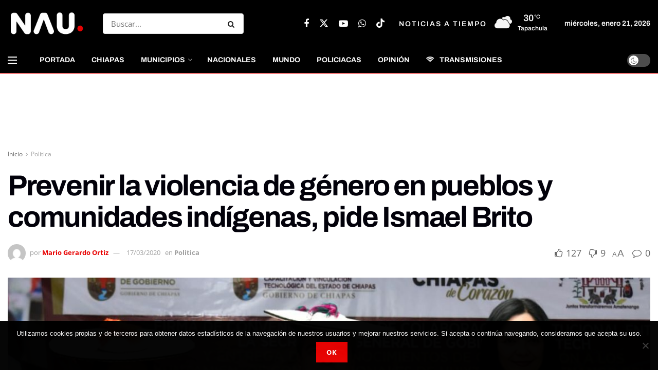

--- FILE ---
content_type: text/html; charset=UTF-8
request_url: https://nau.mx/politica/prevenir-la-violencia-de-genero-en-pueblos-y-comunidades-indigenas-pide-ismael-brito/
body_size: 32675
content:
<!doctype html>
<!--[if lt IE 7]> <html class="no-js lt-ie9 lt-ie8 lt-ie7" lang="es"> <![endif]-->
<!--[if IE 7]>    <html class="no-js lt-ie9 lt-ie8" lang="es"> <![endif]-->
<!--[if IE 8]>    <html class="no-js lt-ie9" lang="es"> <![endif]-->
<!--[if IE 9]>    <html class="no-js lt-ie10" lang="es"> <![endif]-->
<!--[if gt IE 8]><!--> <html class="no-js" lang="es"> <!--<![endif]-->
<head>
    <meta http-equiv="Content-Type" content="text/html; charset=UTF-8" />
    <meta name='viewport' content='width=device-width, initial-scale=1, user-scalable=yes' />
    <link rel="profile" href="https://gmpg.org/xfn/11" />
    <link rel="pingback" href="https://nau.mx/xmlrpc.php" />
    <meta name='robots' content='index, follow, max-image-preview:large, max-snippet:-1, max-video-preview:-1' />
	<style>img:is([sizes="auto" i], [sizes^="auto," i]) { contain-intrinsic-size: 3000px 1500px }</style>
				<script type="4c748a91ddbcd5e6bc621288-text/javascript">
			  var jnews_ajax_url = '/?ajax-request=jnews'
			</script>
			<script type="4c748a91ddbcd5e6bc621288-text/javascript">;window.jnews=window.jnews||{},window.jnews.library=window.jnews.library||{},window.jnews.library=function(){"use strict";var e=this;e.win=window,e.doc=document,e.noop=function(){},e.globalBody=e.doc.getElementsByTagName("body")[0],e.globalBody=e.globalBody?e.globalBody:e.doc,e.win.jnewsDataStorage=e.win.jnewsDataStorage||{_storage:new WeakMap,put:function(e,t,n){this._storage.has(e)||this._storage.set(e,new Map),this._storage.get(e).set(t,n)},get:function(e,t){return this._storage.get(e).get(t)},has:function(e,t){return this._storage.has(e)&&this._storage.get(e).has(t)},remove:function(e,t){var n=this._storage.get(e).delete(t);return 0===!this._storage.get(e).size&&this._storage.delete(e),n}},e.windowWidth=function(){return e.win.innerWidth||e.docEl.clientWidth||e.globalBody.clientWidth},e.windowHeight=function(){return e.win.innerHeight||e.docEl.clientHeight||e.globalBody.clientHeight},e.requestAnimationFrame=e.win.requestAnimationFrame||e.win.webkitRequestAnimationFrame||e.win.mozRequestAnimationFrame||e.win.msRequestAnimationFrame||window.oRequestAnimationFrame||function(e){return setTimeout(e,1e3/60)},e.cancelAnimationFrame=e.win.cancelAnimationFrame||e.win.webkitCancelAnimationFrame||e.win.webkitCancelRequestAnimationFrame||e.win.mozCancelAnimationFrame||e.win.msCancelRequestAnimationFrame||e.win.oCancelRequestAnimationFrame||function(e){clearTimeout(e)},e.classListSupport="classList"in document.createElement("_"),e.hasClass=e.classListSupport?function(e,t){return e.classList.contains(t)}:function(e,t){return e.className.indexOf(t)>=0},e.addClass=e.classListSupport?function(t,n){e.hasClass(t,n)||t.classList.add(n)}:function(t,n){e.hasClass(t,n)||(t.className+=" "+n)},e.removeClass=e.classListSupport?function(t,n){e.hasClass(t,n)&&t.classList.remove(n)}:function(t,n){e.hasClass(t,n)&&(t.className=t.className.replace(n,""))},e.objKeys=function(e){var t=[];for(var n in e)Object.prototype.hasOwnProperty.call(e,n)&&t.push(n);return t},e.isObjectSame=function(e,t){var n=!0;return JSON.stringify(e)!==JSON.stringify(t)&&(n=!1),n},e.extend=function(){for(var e,t,n,o=arguments[0]||{},i=1,a=arguments.length;i<a;i++)if(null!==(e=arguments[i]))for(t in e)o!==(n=e[t])&&void 0!==n&&(o[t]=n);return o},e.dataStorage=e.win.jnewsDataStorage,e.isVisible=function(e){return 0!==e.offsetWidth&&0!==e.offsetHeight||e.getBoundingClientRect().length},e.getHeight=function(e){return e.offsetHeight||e.clientHeight||e.getBoundingClientRect().height},e.getWidth=function(e){return e.offsetWidth||e.clientWidth||e.getBoundingClientRect().width},e.supportsPassive=!1;try{var t=Object.defineProperty({},"passive",{get:function(){e.supportsPassive=!0}});"createEvent"in e.doc?e.win.addEventListener("test",null,t):"fireEvent"in e.doc&&e.win.attachEvent("test",null)}catch(e){}e.passiveOption=!!e.supportsPassive&&{passive:!0},e.setStorage=function(e,t){e="jnews-"+e;var n={expired:Math.floor(((new Date).getTime()+432e5)/1e3)};t=Object.assign(n,t);localStorage.setItem(e,JSON.stringify(t))},e.getStorage=function(e){e="jnews-"+e;var t=localStorage.getItem(e);return null!==t&&0<t.length?JSON.parse(localStorage.getItem(e)):{}},e.expiredStorage=function(){var t,n="jnews-";for(var o in localStorage)o.indexOf(n)>-1&&"undefined"!==(t=e.getStorage(o.replace(n,""))).expired&&t.expired<Math.floor((new Date).getTime()/1e3)&&localStorage.removeItem(o)},e.addEvents=function(t,n,o){for(var i in n){var a=["touchstart","touchmove"].indexOf(i)>=0&&!o&&e.passiveOption;"createEvent"in e.doc?t.addEventListener(i,n[i],a):"fireEvent"in e.doc&&t.attachEvent("on"+i,n[i])}},e.removeEvents=function(t,n){for(var o in n)"createEvent"in e.doc?t.removeEventListener(o,n[o]):"fireEvent"in e.doc&&t.detachEvent("on"+o,n[o])},e.triggerEvents=function(t,n,o){var i;o=o||{detail:null};return"createEvent"in e.doc?(!(i=e.doc.createEvent("CustomEvent")||new CustomEvent(n)).initCustomEvent||i.initCustomEvent(n,!0,!1,o),void t.dispatchEvent(i)):"fireEvent"in e.doc?((i=e.doc.createEventObject()).eventType=n,void t.fireEvent("on"+i.eventType,i)):void 0},e.getParents=function(t,n){void 0===n&&(n=e.doc);for(var o=[],i=t.parentNode,a=!1;!a;)if(i){var r=i;r.querySelectorAll(n).length?a=!0:(o.push(r),i=r.parentNode)}else o=[],a=!0;return o},e.forEach=function(e,t,n){for(var o=0,i=e.length;o<i;o++)t.call(n,e[o],o)},e.getText=function(e){return e.innerText||e.textContent},e.setText=function(e,t){var n="object"==typeof t?t.innerText||t.textContent:t;e.innerText&&(e.innerText=n),e.textContent&&(e.textContent=n)},e.httpBuildQuery=function(t){return e.objKeys(t).reduce(function t(n){var o=arguments.length>1&&void 0!==arguments[1]?arguments[1]:null;return function(i,a){var r=n[a];a=encodeURIComponent(a);var s=o?"".concat(o,"[").concat(a,"]"):a;return null==r||"function"==typeof r?(i.push("".concat(s,"=")),i):["number","boolean","string"].includes(typeof r)?(i.push("".concat(s,"=").concat(encodeURIComponent(r))),i):(i.push(e.objKeys(r).reduce(t(r,s),[]).join("&")),i)}}(t),[]).join("&")},e.get=function(t,n,o,i){return o="function"==typeof o?o:e.noop,e.ajax("GET",t,n,o,i)},e.post=function(t,n,o,i){return o="function"==typeof o?o:e.noop,e.ajax("POST",t,n,o,i)},e.ajax=function(t,n,o,i,a){var r=new XMLHttpRequest,s=n,c=e.httpBuildQuery(o);if(t=-1!=["GET","POST"].indexOf(t)?t:"GET",r.open(t,s+("GET"==t?"?"+c:""),!0),"POST"==t&&r.setRequestHeader("Content-type","application/x-www-form-urlencoded"),r.setRequestHeader("X-Requested-With","XMLHttpRequest"),r.onreadystatechange=function(){4===r.readyState&&200<=r.status&&300>r.status&&"function"==typeof i&&i.call(void 0,r.response)},void 0!==a&&!a){return{xhr:r,send:function(){r.send("POST"==t?c:null)}}}return r.send("POST"==t?c:null),{xhr:r}},e.scrollTo=function(t,n,o){function i(e,t,n){this.start=this.position(),this.change=e-this.start,this.currentTime=0,this.increment=20,this.duration=void 0===n?500:n,this.callback=t,this.finish=!1,this.animateScroll()}return Math.easeInOutQuad=function(e,t,n,o){return(e/=o/2)<1?n/2*e*e+t:-n/2*(--e*(e-2)-1)+t},i.prototype.stop=function(){this.finish=!0},i.prototype.move=function(t){e.doc.documentElement.scrollTop=t,e.globalBody.parentNode.scrollTop=t,e.globalBody.scrollTop=t},i.prototype.position=function(){return e.doc.documentElement.scrollTop||e.globalBody.parentNode.scrollTop||e.globalBody.scrollTop},i.prototype.animateScroll=function(){this.currentTime+=this.increment;var t=Math.easeInOutQuad(this.currentTime,this.start,this.change,this.duration);this.move(t),this.currentTime<this.duration&&!this.finish?e.requestAnimationFrame.call(e.win,this.animateScroll.bind(this)):this.callback&&"function"==typeof this.callback&&this.callback()},new i(t,n,o)},e.unwrap=function(t){var n,o=t;e.forEach(t,(function(e,t){n?n+=e:n=e})),o.replaceWith(n)},e.performance={start:function(e){performance.mark(e+"Start")},stop:function(e){performance.mark(e+"End"),performance.measure(e,e+"Start",e+"End")}},e.fps=function(){var t=0,n=0,o=0;!function(){var i=t=0,a=0,r=0,s=document.getElementById("fpsTable"),c=function(t){void 0===document.getElementsByTagName("body")[0]?e.requestAnimationFrame.call(e.win,(function(){c(t)})):document.getElementsByTagName("body")[0].appendChild(t)};null===s&&((s=document.createElement("div")).style.position="fixed",s.style.top="120px",s.style.left="10px",s.style.width="100px",s.style.height="20px",s.style.border="1px solid black",s.style.fontSize="11px",s.style.zIndex="100000",s.style.backgroundColor="white",s.id="fpsTable",c(s));var l=function(){o++,n=Date.now(),(a=(o/(r=(n-t)/1e3)).toPrecision(2))!=i&&(i=a,s.innerHTML=i+"fps"),1<r&&(t=n,o=0),e.requestAnimationFrame.call(e.win,l)};l()}()},e.instr=function(e,t){for(var n=0;n<t.length;n++)if(-1!==e.toLowerCase().indexOf(t[n].toLowerCase()))return!0},e.winLoad=function(t,n){function o(o){if("complete"===e.doc.readyState||"interactive"===e.doc.readyState)return!o||n?setTimeout(t,n||1):t(o),1}o()||e.addEvents(e.win,{load:o})},e.docReady=function(t,n){function o(o){if("complete"===e.doc.readyState||"interactive"===e.doc.readyState)return!o||n?setTimeout(t,n||1):t(o),1}o()||e.addEvents(e.doc,{DOMContentLoaded:o})},e.fireOnce=function(){e.docReady((function(){e.assets=e.assets||[],e.assets.length&&(e.boot(),e.load_assets())}),50)},e.boot=function(){e.length&&e.doc.querySelectorAll("style[media]").forEach((function(e){"not all"==e.getAttribute("media")&&e.removeAttribute("media")}))},e.create_js=function(t,n){var o=e.doc.createElement("script");switch(o.setAttribute("src",t),n){case"defer":o.setAttribute("defer",!0);break;case"async":o.setAttribute("async",!0);break;case"deferasync":o.setAttribute("defer",!0),o.setAttribute("async",!0)}e.globalBody.appendChild(o)},e.load_assets=function(){"object"==typeof e.assets&&e.forEach(e.assets.slice(0),(function(t,n){var o="";t.defer&&(o+="defer"),t.async&&(o+="async"),e.create_js(t.url,o);var i=e.assets.indexOf(t);i>-1&&e.assets.splice(i,1)})),e.assets=jnewsoption.au_scripts=window.jnewsads=[]},e.setCookie=function(e,t,n){var o="";if(n){var i=new Date;i.setTime(i.getTime()+24*n*60*60*1e3),o="; expires="+i.toUTCString()}document.cookie=e+"="+(t||"")+o+"; path=/"},e.getCookie=function(e){for(var t=e+"=",n=document.cookie.split(";"),o=0;o<n.length;o++){for(var i=n[o];" "==i.charAt(0);)i=i.substring(1,i.length);if(0==i.indexOf(t))return i.substring(t.length,i.length)}return null},e.eraseCookie=function(e){document.cookie=e+"=; Path=/; Expires=Thu, 01 Jan 1970 00:00:01 GMT;"},e.docReady((function(){e.globalBody=e.globalBody==e.doc?e.doc.getElementsByTagName("body")[0]:e.globalBody,e.globalBody=e.globalBody?e.globalBody:e.doc})),e.winLoad((function(){e.winLoad((function(){var t=!1;if(void 0!==window.jnewsadmin)if(void 0!==window.file_version_checker){var n=e.objKeys(window.file_version_checker);n.length?n.forEach((function(e){t||"10.0.4"===window.file_version_checker[e]||(t=!0)})):t=!0}else t=!0;t&&(window.jnewsHelper.getMessage(),window.jnewsHelper.getNotice())}),2500)}))},window.jnews.library=new window.jnews.library;</script>
	<!-- This site is optimized with the Yoast SEO plugin v26.8 - https://yoast.com/product/yoast-seo-wordpress/ -->
	<title>Prevenir la violencia de género en pueblos y comunidades indígenas, pide Ismael Brito - NAU Noticias A Tiempo Universales</title>
	<link rel="canonical" href="https://nau.mx/politica/prevenir-la-violencia-de-genero-en-pueblos-y-comunidades-indigenas-pide-ismael-brito/" />
	<meta property="og:locale" content="es_MX" />
	<meta property="og:type" content="article" />
	<meta property="og:title" content="Prevenir la violencia de género en pueblos y comunidades indígenas, pide Ismael Brito - NAU Noticias A Tiempo Universales" />
	<meta property="og:description" content="Huixtán, Chiapas, 17 de marzo de 2020. El secretario general de Gobierno, Ismael Brito Mazariegos, afirmó que el tema de violencia de género también debe ser considerado en las distintas materias que imparte el Instituto de Capacitación y Vinculación Tecnológica del Estado de Chiapas (Icatech). En el marco de la firma de convenio de colaboración [&hellip;]" />
	<meta property="og:url" content="https://nau.mx/politica/prevenir-la-violencia-de-genero-en-pueblos-y-comunidades-indigenas-pide-ismael-brito/" />
	<meta property="og:site_name" content="NAU Noticias A Tiempo Universales" />
	<meta property="article:author" content="https://facebook.com/naunoticias/" />
	<meta property="article:published_time" content="2020-03-18T03:49:16+00:00" />
	<meta property="article:modified_time" content="2020-03-18T03:49:19+00:00" />
	<meta property="og:image" content="https://i2.wp.com/nau.mx/wp-content/uploads/2020/03/IMG-20200317-WA0075.jpg?fit=1280%2C780&ssl=1" />
	<meta property="og:image:width" content="1280" />
	<meta property="og:image:height" content="780" />
	<meta property="og:image:type" content="image/jpeg" />
	<meta name="author" content="Mario Gerardo Ortiz" />
	<meta name="twitter:card" content="summary_large_image" />
	<meta name="twitter:creator" content="@nauchiapas" />
	<meta name="twitter:label1" content="Escrito por" />
	<meta name="twitter:data1" content="Mario Gerardo Ortiz" />
	<meta name="twitter:label2" content="Tiempo de lectura" />
	<meta name="twitter:data2" content="2 minutos" />
	<script type="application/ld+json" class="yoast-schema-graph">{"@context":"https://schema.org","@graph":[{"@type":"Article","@id":"https://nau.mx/politica/prevenir-la-violencia-de-genero-en-pueblos-y-comunidades-indigenas-pide-ismael-brito/#article","isPartOf":{"@id":"https://nau.mx/politica/prevenir-la-violencia-de-genero-en-pueblos-y-comunidades-indigenas-pide-ismael-brito/"},"author":{"name":"Mario Gerardo Ortiz","@id":"https://nau.mx/#/schema/person/5d8777b5a9f014c79b1929e85471e030"},"headline":"Prevenir la violencia de género en pueblos y comunidades indígenas, pide Ismael Brito","datePublished":"2020-03-18T03:49:16+00:00","dateModified":"2020-03-18T03:49:19+00:00","mainEntityOfPage":{"@id":"https://nau.mx/politica/prevenir-la-violencia-de-genero-en-pueblos-y-comunidades-indigenas-pide-ismael-brito/"},"wordCount":415,"commentCount":0,"image":{"@id":"https://nau.mx/politica/prevenir-la-violencia-de-genero-en-pueblos-y-comunidades-indigenas-pide-ismael-brito/#primaryimage"},"thumbnailUrl":"https://nau.mx/wp-content/uploads/2020/03/IMG-20200317-WA0075.jpg","articleSection":["Politica"],"inLanguage":"es","potentialAction":[{"@type":"CommentAction","name":"Comment","target":["https://nau.mx/politica/prevenir-la-violencia-de-genero-en-pueblos-y-comunidades-indigenas-pide-ismael-brito/#respond"]}]},{"@type":"WebPage","@id":"https://nau.mx/politica/prevenir-la-violencia-de-genero-en-pueblos-y-comunidades-indigenas-pide-ismael-brito/","url":"https://nau.mx/politica/prevenir-la-violencia-de-genero-en-pueblos-y-comunidades-indigenas-pide-ismael-brito/","name":"Prevenir la violencia de género en pueblos y comunidades indígenas, pide Ismael Brito - NAU Noticias A Tiempo Universales","isPartOf":{"@id":"https://nau.mx/#website"},"primaryImageOfPage":{"@id":"https://nau.mx/politica/prevenir-la-violencia-de-genero-en-pueblos-y-comunidades-indigenas-pide-ismael-brito/#primaryimage"},"image":{"@id":"https://nau.mx/politica/prevenir-la-violencia-de-genero-en-pueblos-y-comunidades-indigenas-pide-ismael-brito/#primaryimage"},"thumbnailUrl":"https://nau.mx/wp-content/uploads/2020/03/IMG-20200317-WA0075.jpg","datePublished":"2020-03-18T03:49:16+00:00","dateModified":"2020-03-18T03:49:19+00:00","author":{"@id":"https://nau.mx/#/schema/person/5d8777b5a9f014c79b1929e85471e030"},"breadcrumb":{"@id":"https://nau.mx/politica/prevenir-la-violencia-de-genero-en-pueblos-y-comunidades-indigenas-pide-ismael-brito/#breadcrumb"},"inLanguage":"es","potentialAction":[{"@type":"ReadAction","target":["https://nau.mx/politica/prevenir-la-violencia-de-genero-en-pueblos-y-comunidades-indigenas-pide-ismael-brito/"]}]},{"@type":"ImageObject","inLanguage":"es","@id":"https://nau.mx/politica/prevenir-la-violencia-de-genero-en-pueblos-y-comunidades-indigenas-pide-ismael-brito/#primaryimage","url":"https://nau.mx/wp-content/uploads/2020/03/IMG-20200317-WA0075.jpg","contentUrl":"https://nau.mx/wp-content/uploads/2020/03/IMG-20200317-WA0075.jpg","width":1280,"height":780},{"@type":"BreadcrumbList","@id":"https://nau.mx/politica/prevenir-la-violencia-de-genero-en-pueblos-y-comunidades-indigenas-pide-ismael-brito/#breadcrumb","itemListElement":[{"@type":"ListItem","position":1,"name":"Inicio","item":"https://nau.mx/"},{"@type":"ListItem","position":2,"name":"Prevenir la violencia de género en pueblos y comunidades indígenas, pide Ismael Brito"}]},{"@type":"WebSite","@id":"https://nau.mx/#website","url":"https://nau.mx/","name":"NAU Noticias A Tiempo Universales","description":"NAU Noticias","potentialAction":[{"@type":"SearchAction","target":{"@type":"EntryPoint","urlTemplate":"https://nau.mx/?s={search_term_string}"},"query-input":{"@type":"PropertyValueSpecification","valueRequired":true,"valueName":"search_term_string"}}],"inLanguage":"es"},{"@type":"Person","@id":"https://nau.mx/#/schema/person/5d8777b5a9f014c79b1929e85471e030","name":"Mario Gerardo Ortiz","image":{"@type":"ImageObject","inLanguage":"es","@id":"https://nau.mx/#/schema/person/image/","url":"https://secure.gravatar.com/avatar/623935a229b482925de83b68f379ac2050f107d5109d370e5e05c9ca3ea4c7e0?s=96&d=mm&r=g","contentUrl":"https://secure.gravatar.com/avatar/623935a229b482925de83b68f379ac2050f107d5109d370e5e05c9ca3ea4c7e0?s=96&d=mm&r=g","caption":"Mario Gerardo Ortiz"},"description":"Periodista / Información al Instante","sameAs":["http://www.nau.mx","https://facebook.com/naunoticias/","https://x.com/nauchiapas"],"url":"https://nau.mx/author/atnadmin/"}]}</script>
	<!-- / Yoast SEO plugin. -->


<link rel='dns-prefetch' href='//www.googletagmanager.com' />
<link rel='dns-prefetch' href='//fonts.googleapis.com' />
<link rel='dns-prefetch' href='//pagead2.googlesyndication.com' />

<link rel="alternate" type="application/rss+xml" title="NAU Noticias A Tiempo Universales &raquo; Feed" href="https://nau.mx/feed/" />
<link rel="alternate" type="application/rss+xml" title="NAU Noticias A Tiempo Universales &raquo; RSS de los comentarios" href="https://nau.mx/comments/feed/" />
<script type="4c748a91ddbcd5e6bc621288-text/javascript" id="wpp-js" src="https://nau.mx/wp-content/plugins/wordpress-popular-posts/assets/js/wpp.min.js?ver=7.3.6" data-sampling="0" data-sampling-rate="100" data-api-url="https://nau.mx/wp-json/wordpress-popular-posts" data-post-id="17700" data-token="c2c0c08978" data-lang="0" data-debug="0"></script>
<link rel="alternate" type="application/rss+xml" title="NAU Noticias A Tiempo Universales &raquo; Prevenir la violencia de género en pueblos y comunidades indígenas, pide Ismael Brito RSS de los comentarios" href="https://nau.mx/politica/prevenir-la-violencia-de-genero-en-pueblos-y-comunidades-indigenas-pide-ismael-brito/feed/" />
<script type="4c748a91ddbcd5e6bc621288-text/javascript">
/* <![CDATA[ */
window._wpemojiSettings = {"baseUrl":"https:\/\/s.w.org\/images\/core\/emoji\/16.0.1\/72x72\/","ext":".png","svgUrl":"https:\/\/s.w.org\/images\/core\/emoji\/16.0.1\/svg\/","svgExt":".svg","source":{"concatemoji":"https:\/\/nau.mx\/wp-includes\/js\/wp-emoji-release.min.js?ver=6.8.3"}};
/*! This file is auto-generated */
!function(s,n){var o,i,e;function c(e){try{var t={supportTests:e,timestamp:(new Date).valueOf()};sessionStorage.setItem(o,JSON.stringify(t))}catch(e){}}function p(e,t,n){e.clearRect(0,0,e.canvas.width,e.canvas.height),e.fillText(t,0,0);var t=new Uint32Array(e.getImageData(0,0,e.canvas.width,e.canvas.height).data),a=(e.clearRect(0,0,e.canvas.width,e.canvas.height),e.fillText(n,0,0),new Uint32Array(e.getImageData(0,0,e.canvas.width,e.canvas.height).data));return t.every(function(e,t){return e===a[t]})}function u(e,t){e.clearRect(0,0,e.canvas.width,e.canvas.height),e.fillText(t,0,0);for(var n=e.getImageData(16,16,1,1),a=0;a<n.data.length;a++)if(0!==n.data[a])return!1;return!0}function f(e,t,n,a){switch(t){case"flag":return n(e,"\ud83c\udff3\ufe0f\u200d\u26a7\ufe0f","\ud83c\udff3\ufe0f\u200b\u26a7\ufe0f")?!1:!n(e,"\ud83c\udde8\ud83c\uddf6","\ud83c\udde8\u200b\ud83c\uddf6")&&!n(e,"\ud83c\udff4\udb40\udc67\udb40\udc62\udb40\udc65\udb40\udc6e\udb40\udc67\udb40\udc7f","\ud83c\udff4\u200b\udb40\udc67\u200b\udb40\udc62\u200b\udb40\udc65\u200b\udb40\udc6e\u200b\udb40\udc67\u200b\udb40\udc7f");case"emoji":return!a(e,"\ud83e\udedf")}return!1}function g(e,t,n,a){var r="undefined"!=typeof WorkerGlobalScope&&self instanceof WorkerGlobalScope?new OffscreenCanvas(300,150):s.createElement("canvas"),o=r.getContext("2d",{willReadFrequently:!0}),i=(o.textBaseline="top",o.font="600 32px Arial",{});return e.forEach(function(e){i[e]=t(o,e,n,a)}),i}function t(e){var t=s.createElement("script");t.src=e,t.defer=!0,s.head.appendChild(t)}"undefined"!=typeof Promise&&(o="wpEmojiSettingsSupports",i=["flag","emoji"],n.supports={everything:!0,everythingExceptFlag:!0},e=new Promise(function(e){s.addEventListener("DOMContentLoaded",e,{once:!0})}),new Promise(function(t){var n=function(){try{var e=JSON.parse(sessionStorage.getItem(o));if("object"==typeof e&&"number"==typeof e.timestamp&&(new Date).valueOf()<e.timestamp+604800&&"object"==typeof e.supportTests)return e.supportTests}catch(e){}return null}();if(!n){if("undefined"!=typeof Worker&&"undefined"!=typeof OffscreenCanvas&&"undefined"!=typeof URL&&URL.createObjectURL&&"undefined"!=typeof Blob)try{var e="postMessage("+g.toString()+"("+[JSON.stringify(i),f.toString(),p.toString(),u.toString()].join(",")+"));",a=new Blob([e],{type:"text/javascript"}),r=new Worker(URL.createObjectURL(a),{name:"wpTestEmojiSupports"});return void(r.onmessage=function(e){c(n=e.data),r.terminate(),t(n)})}catch(e){}c(n=g(i,f,p,u))}t(n)}).then(function(e){for(var t in e)n.supports[t]=e[t],n.supports.everything=n.supports.everything&&n.supports[t],"flag"!==t&&(n.supports.everythingExceptFlag=n.supports.everythingExceptFlag&&n.supports[t]);n.supports.everythingExceptFlag=n.supports.everythingExceptFlag&&!n.supports.flag,n.DOMReady=!1,n.readyCallback=function(){n.DOMReady=!0}}).then(function(){return e}).then(function(){var e;n.supports.everything||(n.readyCallback(),(e=n.source||{}).concatemoji?t(e.concatemoji):e.wpemoji&&e.twemoji&&(t(e.twemoji),t(e.wpemoji)))}))}((window,document),window._wpemojiSettings);
/* ]]> */
</script>
<style id='wp-emoji-styles-inline-css' type='text/css'>

	img.wp-smiley, img.emoji {
		display: inline !important;
		border: none !important;
		box-shadow: none !important;
		height: 1em !important;
		width: 1em !important;
		margin: 0 0.07em !important;
		vertical-align: -0.1em !important;
		background: none !important;
		padding: 0 !important;
	}
</style>
<link rel='stylesheet' id='wp-block-library-css' href='https://nau.mx/wp-includes/css/dist/block-library/style.min.css?ver=6.8.3' type='text/css' media='all' />
<style id='classic-theme-styles-inline-css' type='text/css'>
/*! This file is auto-generated */
.wp-block-button__link{color:#fff;background-color:#32373c;border-radius:9999px;box-shadow:none;text-decoration:none;padding:calc(.667em + 2px) calc(1.333em + 2px);font-size:1.125em}.wp-block-file__button{background:#32373c;color:#fff;text-decoration:none}
</style>
<link rel='stylesheet' id='jnews-faq-css' href='https://nau.mx/wp-content/plugins/jnews-essential/assets/css/faq.css?ver=12.0.2' type='text/css' media='all' />
<style id='global-styles-inline-css' type='text/css'>
:root{--wp--preset--aspect-ratio--square: 1;--wp--preset--aspect-ratio--4-3: 4/3;--wp--preset--aspect-ratio--3-4: 3/4;--wp--preset--aspect-ratio--3-2: 3/2;--wp--preset--aspect-ratio--2-3: 2/3;--wp--preset--aspect-ratio--16-9: 16/9;--wp--preset--aspect-ratio--9-16: 9/16;--wp--preset--color--black: #000000;--wp--preset--color--cyan-bluish-gray: #abb8c3;--wp--preset--color--white: #ffffff;--wp--preset--color--pale-pink: #f78da7;--wp--preset--color--vivid-red: #cf2e2e;--wp--preset--color--luminous-vivid-orange: #ff6900;--wp--preset--color--luminous-vivid-amber: #fcb900;--wp--preset--color--light-green-cyan: #7bdcb5;--wp--preset--color--vivid-green-cyan: #00d084;--wp--preset--color--pale-cyan-blue: #8ed1fc;--wp--preset--color--vivid-cyan-blue: #0693e3;--wp--preset--color--vivid-purple: #9b51e0;--wp--preset--gradient--vivid-cyan-blue-to-vivid-purple: linear-gradient(135deg,rgba(6,147,227,1) 0%,rgb(155,81,224) 100%);--wp--preset--gradient--light-green-cyan-to-vivid-green-cyan: linear-gradient(135deg,rgb(122,220,180) 0%,rgb(0,208,130) 100%);--wp--preset--gradient--luminous-vivid-amber-to-luminous-vivid-orange: linear-gradient(135deg,rgba(252,185,0,1) 0%,rgba(255,105,0,1) 100%);--wp--preset--gradient--luminous-vivid-orange-to-vivid-red: linear-gradient(135deg,rgba(255,105,0,1) 0%,rgb(207,46,46) 100%);--wp--preset--gradient--very-light-gray-to-cyan-bluish-gray: linear-gradient(135deg,rgb(238,238,238) 0%,rgb(169,184,195) 100%);--wp--preset--gradient--cool-to-warm-spectrum: linear-gradient(135deg,rgb(74,234,220) 0%,rgb(151,120,209) 20%,rgb(207,42,186) 40%,rgb(238,44,130) 60%,rgb(251,105,98) 80%,rgb(254,248,76) 100%);--wp--preset--gradient--blush-light-purple: linear-gradient(135deg,rgb(255,206,236) 0%,rgb(152,150,240) 100%);--wp--preset--gradient--blush-bordeaux: linear-gradient(135deg,rgb(254,205,165) 0%,rgb(254,45,45) 50%,rgb(107,0,62) 100%);--wp--preset--gradient--luminous-dusk: linear-gradient(135deg,rgb(255,203,112) 0%,rgb(199,81,192) 50%,rgb(65,88,208) 100%);--wp--preset--gradient--pale-ocean: linear-gradient(135deg,rgb(255,245,203) 0%,rgb(182,227,212) 50%,rgb(51,167,181) 100%);--wp--preset--gradient--electric-grass: linear-gradient(135deg,rgb(202,248,128) 0%,rgb(113,206,126) 100%);--wp--preset--gradient--midnight: linear-gradient(135deg,rgb(2,3,129) 0%,rgb(40,116,252) 100%);--wp--preset--font-size--small: 13px;--wp--preset--font-size--medium: 20px;--wp--preset--font-size--large: 36px;--wp--preset--font-size--x-large: 42px;--wp--preset--spacing--20: 0.44rem;--wp--preset--spacing--30: 0.67rem;--wp--preset--spacing--40: 1rem;--wp--preset--spacing--50: 1.5rem;--wp--preset--spacing--60: 2.25rem;--wp--preset--spacing--70: 3.38rem;--wp--preset--spacing--80: 5.06rem;--wp--preset--shadow--natural: 6px 6px 9px rgba(0, 0, 0, 0.2);--wp--preset--shadow--deep: 12px 12px 50px rgba(0, 0, 0, 0.4);--wp--preset--shadow--sharp: 6px 6px 0px rgba(0, 0, 0, 0.2);--wp--preset--shadow--outlined: 6px 6px 0px -3px rgba(255, 255, 255, 1), 6px 6px rgba(0, 0, 0, 1);--wp--preset--shadow--crisp: 6px 6px 0px rgba(0, 0, 0, 1);}:where(.is-layout-flex){gap: 0.5em;}:where(.is-layout-grid){gap: 0.5em;}body .is-layout-flex{display: flex;}.is-layout-flex{flex-wrap: wrap;align-items: center;}.is-layout-flex > :is(*, div){margin: 0;}body .is-layout-grid{display: grid;}.is-layout-grid > :is(*, div){margin: 0;}:where(.wp-block-columns.is-layout-flex){gap: 2em;}:where(.wp-block-columns.is-layout-grid){gap: 2em;}:where(.wp-block-post-template.is-layout-flex){gap: 1.25em;}:where(.wp-block-post-template.is-layout-grid){gap: 1.25em;}.has-black-color{color: var(--wp--preset--color--black) !important;}.has-cyan-bluish-gray-color{color: var(--wp--preset--color--cyan-bluish-gray) !important;}.has-white-color{color: var(--wp--preset--color--white) !important;}.has-pale-pink-color{color: var(--wp--preset--color--pale-pink) !important;}.has-vivid-red-color{color: var(--wp--preset--color--vivid-red) !important;}.has-luminous-vivid-orange-color{color: var(--wp--preset--color--luminous-vivid-orange) !important;}.has-luminous-vivid-amber-color{color: var(--wp--preset--color--luminous-vivid-amber) !important;}.has-light-green-cyan-color{color: var(--wp--preset--color--light-green-cyan) !important;}.has-vivid-green-cyan-color{color: var(--wp--preset--color--vivid-green-cyan) !important;}.has-pale-cyan-blue-color{color: var(--wp--preset--color--pale-cyan-blue) !important;}.has-vivid-cyan-blue-color{color: var(--wp--preset--color--vivid-cyan-blue) !important;}.has-vivid-purple-color{color: var(--wp--preset--color--vivid-purple) !important;}.has-black-background-color{background-color: var(--wp--preset--color--black) !important;}.has-cyan-bluish-gray-background-color{background-color: var(--wp--preset--color--cyan-bluish-gray) !important;}.has-white-background-color{background-color: var(--wp--preset--color--white) !important;}.has-pale-pink-background-color{background-color: var(--wp--preset--color--pale-pink) !important;}.has-vivid-red-background-color{background-color: var(--wp--preset--color--vivid-red) !important;}.has-luminous-vivid-orange-background-color{background-color: var(--wp--preset--color--luminous-vivid-orange) !important;}.has-luminous-vivid-amber-background-color{background-color: var(--wp--preset--color--luminous-vivid-amber) !important;}.has-light-green-cyan-background-color{background-color: var(--wp--preset--color--light-green-cyan) !important;}.has-vivid-green-cyan-background-color{background-color: var(--wp--preset--color--vivid-green-cyan) !important;}.has-pale-cyan-blue-background-color{background-color: var(--wp--preset--color--pale-cyan-blue) !important;}.has-vivid-cyan-blue-background-color{background-color: var(--wp--preset--color--vivid-cyan-blue) !important;}.has-vivid-purple-background-color{background-color: var(--wp--preset--color--vivid-purple) !important;}.has-black-border-color{border-color: var(--wp--preset--color--black) !important;}.has-cyan-bluish-gray-border-color{border-color: var(--wp--preset--color--cyan-bluish-gray) !important;}.has-white-border-color{border-color: var(--wp--preset--color--white) !important;}.has-pale-pink-border-color{border-color: var(--wp--preset--color--pale-pink) !important;}.has-vivid-red-border-color{border-color: var(--wp--preset--color--vivid-red) !important;}.has-luminous-vivid-orange-border-color{border-color: var(--wp--preset--color--luminous-vivid-orange) !important;}.has-luminous-vivid-amber-border-color{border-color: var(--wp--preset--color--luminous-vivid-amber) !important;}.has-light-green-cyan-border-color{border-color: var(--wp--preset--color--light-green-cyan) !important;}.has-vivid-green-cyan-border-color{border-color: var(--wp--preset--color--vivid-green-cyan) !important;}.has-pale-cyan-blue-border-color{border-color: var(--wp--preset--color--pale-cyan-blue) !important;}.has-vivid-cyan-blue-border-color{border-color: var(--wp--preset--color--vivid-cyan-blue) !important;}.has-vivid-purple-border-color{border-color: var(--wp--preset--color--vivid-purple) !important;}.has-vivid-cyan-blue-to-vivid-purple-gradient-background{background: var(--wp--preset--gradient--vivid-cyan-blue-to-vivid-purple) !important;}.has-light-green-cyan-to-vivid-green-cyan-gradient-background{background: var(--wp--preset--gradient--light-green-cyan-to-vivid-green-cyan) !important;}.has-luminous-vivid-amber-to-luminous-vivid-orange-gradient-background{background: var(--wp--preset--gradient--luminous-vivid-amber-to-luminous-vivid-orange) !important;}.has-luminous-vivid-orange-to-vivid-red-gradient-background{background: var(--wp--preset--gradient--luminous-vivid-orange-to-vivid-red) !important;}.has-very-light-gray-to-cyan-bluish-gray-gradient-background{background: var(--wp--preset--gradient--very-light-gray-to-cyan-bluish-gray) !important;}.has-cool-to-warm-spectrum-gradient-background{background: var(--wp--preset--gradient--cool-to-warm-spectrum) !important;}.has-blush-light-purple-gradient-background{background: var(--wp--preset--gradient--blush-light-purple) !important;}.has-blush-bordeaux-gradient-background{background: var(--wp--preset--gradient--blush-bordeaux) !important;}.has-luminous-dusk-gradient-background{background: var(--wp--preset--gradient--luminous-dusk) !important;}.has-pale-ocean-gradient-background{background: var(--wp--preset--gradient--pale-ocean) !important;}.has-electric-grass-gradient-background{background: var(--wp--preset--gradient--electric-grass) !important;}.has-midnight-gradient-background{background: var(--wp--preset--gradient--midnight) !important;}.has-small-font-size{font-size: var(--wp--preset--font-size--small) !important;}.has-medium-font-size{font-size: var(--wp--preset--font-size--medium) !important;}.has-large-font-size{font-size: var(--wp--preset--font-size--large) !important;}.has-x-large-font-size{font-size: var(--wp--preset--font-size--x-large) !important;}
:where(.wp-block-post-template.is-layout-flex){gap: 1.25em;}:where(.wp-block-post-template.is-layout-grid){gap: 1.25em;}
:where(.wp-block-columns.is-layout-flex){gap: 2em;}:where(.wp-block-columns.is-layout-grid){gap: 2em;}
:root :where(.wp-block-pullquote){font-size: 1.5em;line-height: 1.6;}
</style>
<link rel='stylesheet' id='cookie-notice-front-css' href='https://nau.mx/wp-content/plugins/cookie-notice/css/front.min.css?ver=2.5.11' type='text/css' media='all' />
<link rel='stylesheet' id='jnews-video-css' href='https://nau.mx/wp-content/plugins/jnews-video/assets/css/plugin.css?ver=12.0.1' type='text/css' media='all' />
<link rel='stylesheet' id='wordpress-popular-posts-css-css' href='https://nau.mx/wp-content/plugins/wordpress-popular-posts/assets/css/wpp.css?ver=7.3.6' type='text/css' media='all' />
<link rel='stylesheet' id='js_composer_front-css' href='https://nau.mx/wp-content/plugins/js_composer/assets/css/js_composer.min.css?ver=8.7.2' type='text/css' media='all' />
<style type="text/css">@font-face {font-family:Open Sans;font-style:normal;font-weight:400;src:url(/cf-fonts/s/open-sans/5.0.20/vietnamese/400/normal.woff2);unicode-range:U+0102-0103,U+0110-0111,U+0128-0129,U+0168-0169,U+01A0-01A1,U+01AF-01B0,U+0300-0301,U+0303-0304,U+0308-0309,U+0323,U+0329,U+1EA0-1EF9,U+20AB;font-display:swap;}@font-face {font-family:Open Sans;font-style:normal;font-weight:400;src:url(/cf-fonts/s/open-sans/5.0.20/latin/400/normal.woff2);unicode-range:U+0000-00FF,U+0131,U+0152-0153,U+02BB-02BC,U+02C6,U+02DA,U+02DC,U+0304,U+0308,U+0329,U+2000-206F,U+2074,U+20AC,U+2122,U+2191,U+2193,U+2212,U+2215,U+FEFF,U+FFFD;font-display:swap;}@font-face {font-family:Open Sans;font-style:normal;font-weight:400;src:url(/cf-fonts/s/open-sans/5.0.20/cyrillic-ext/400/normal.woff2);unicode-range:U+0460-052F,U+1C80-1C88,U+20B4,U+2DE0-2DFF,U+A640-A69F,U+FE2E-FE2F;font-display:swap;}@font-face {font-family:Open Sans;font-style:normal;font-weight:400;src:url(/cf-fonts/s/open-sans/5.0.20/greek/400/normal.woff2);unicode-range:U+0370-03FF;font-display:swap;}@font-face {font-family:Open Sans;font-style:normal;font-weight:400;src:url(/cf-fonts/s/open-sans/5.0.20/latin-ext/400/normal.woff2);unicode-range:U+0100-02AF,U+0304,U+0308,U+0329,U+1E00-1E9F,U+1EF2-1EFF,U+2020,U+20A0-20AB,U+20AD-20CF,U+2113,U+2C60-2C7F,U+A720-A7FF;font-display:swap;}@font-face {font-family:Open Sans;font-style:normal;font-weight:400;src:url(/cf-fonts/s/open-sans/5.0.20/cyrillic/400/normal.woff2);unicode-range:U+0301,U+0400-045F,U+0490-0491,U+04B0-04B1,U+2116;font-display:swap;}@font-face {font-family:Open Sans;font-style:normal;font-weight:400;src:url(/cf-fonts/s/open-sans/5.0.20/hebrew/400/normal.woff2);unicode-range:U+0590-05FF,U+200C-2010,U+20AA,U+25CC,U+FB1D-FB4F;font-display:swap;}@font-face {font-family:Open Sans;font-style:normal;font-weight:400;src:url(/cf-fonts/s/open-sans/5.0.20/greek-ext/400/normal.woff2);unicode-range:U+1F00-1FFF;font-display:swap;}@font-face {font-family:Open Sans;font-style:normal;font-weight:700;src:url(/cf-fonts/s/open-sans/5.0.20/cyrillic/700/normal.woff2);unicode-range:U+0301,U+0400-045F,U+0490-0491,U+04B0-04B1,U+2116;font-display:swap;}@font-face {font-family:Open Sans;font-style:normal;font-weight:700;src:url(/cf-fonts/s/open-sans/5.0.20/hebrew/700/normal.woff2);unicode-range:U+0590-05FF,U+200C-2010,U+20AA,U+25CC,U+FB1D-FB4F;font-display:swap;}@font-face {font-family:Open Sans;font-style:normal;font-weight:700;src:url(/cf-fonts/s/open-sans/5.0.20/vietnamese/700/normal.woff2);unicode-range:U+0102-0103,U+0110-0111,U+0128-0129,U+0168-0169,U+01A0-01A1,U+01AF-01B0,U+0300-0301,U+0303-0304,U+0308-0309,U+0323,U+0329,U+1EA0-1EF9,U+20AB;font-display:swap;}@font-face {font-family:Open Sans;font-style:normal;font-weight:700;src:url(/cf-fonts/s/open-sans/5.0.20/latin/700/normal.woff2);unicode-range:U+0000-00FF,U+0131,U+0152-0153,U+02BB-02BC,U+02C6,U+02DA,U+02DC,U+0304,U+0308,U+0329,U+2000-206F,U+2074,U+20AC,U+2122,U+2191,U+2193,U+2212,U+2215,U+FEFF,U+FFFD;font-display:swap;}@font-face {font-family:Open Sans;font-style:normal;font-weight:700;src:url(/cf-fonts/s/open-sans/5.0.20/latin-ext/700/normal.woff2);unicode-range:U+0100-02AF,U+0304,U+0308,U+0329,U+1E00-1E9F,U+1EF2-1EFF,U+2020,U+20A0-20AB,U+20AD-20CF,U+2113,U+2C60-2C7F,U+A720-A7FF;font-display:swap;}@font-face {font-family:Open Sans;font-style:normal;font-weight:700;src:url(/cf-fonts/s/open-sans/5.0.20/greek-ext/700/normal.woff2);unicode-range:U+1F00-1FFF;font-display:swap;}@font-face {font-family:Open Sans;font-style:normal;font-weight:700;src:url(/cf-fonts/s/open-sans/5.0.20/greek/700/normal.woff2);unicode-range:U+0370-03FF;font-display:swap;}@font-face {font-family:Open Sans;font-style:normal;font-weight:700;src:url(/cf-fonts/s/open-sans/5.0.20/cyrillic-ext/700/normal.woff2);unicode-range:U+0460-052F,U+1C80-1C88,U+20B4,U+2DE0-2DFF,U+A640-A69F,U+FE2E-FE2F;font-display:swap;}@font-face {font-family:Archivo;font-style:normal;font-weight:700;src:url(/cf-fonts/s/archivo/5.0.16/latin-ext/700/normal.woff2);unicode-range:U+0100-02AF,U+0304,U+0308,U+0329,U+1E00-1E9F,U+1EF2-1EFF,U+2020,U+20A0-20AB,U+20AD-20CF,U+2113,U+2C60-2C7F,U+A720-A7FF;font-display:swap;}@font-face {font-family:Archivo;font-style:normal;font-weight:700;src:url(/cf-fonts/s/archivo/5.0.16/latin/700/normal.woff2);unicode-range:U+0000-00FF,U+0131,U+0152-0153,U+02BB-02BC,U+02C6,U+02DA,U+02DC,U+0304,U+0308,U+0329,U+2000-206F,U+2074,U+20AC,U+2122,U+2191,U+2193,U+2212,U+2215,U+FEFF,U+FFFD;font-display:swap;}@font-face {font-family:Archivo;font-style:normal;font-weight:700;src:url(/cf-fonts/s/archivo/5.0.16/vietnamese/700/normal.woff2);unicode-range:U+0102-0103,U+0110-0111,U+0128-0129,U+0168-0169,U+01A0-01A1,U+01AF-01B0,U+0300-0301,U+0303-0304,U+0308-0309,U+0323,U+0329,U+1EA0-1EF9,U+20AB;font-display:swap;}@font-face {font-family:Archivo;font-style:normal;font-weight:600;src:url(/cf-fonts/s/archivo/5.0.16/latin-ext/600/normal.woff2);unicode-range:U+0100-02AF,U+0304,U+0308,U+0329,U+1E00-1E9F,U+1EF2-1EFF,U+2020,U+20A0-20AB,U+20AD-20CF,U+2113,U+2C60-2C7F,U+A720-A7FF;font-display:swap;}@font-face {font-family:Archivo;font-style:normal;font-weight:600;src:url(/cf-fonts/s/archivo/5.0.16/latin/600/normal.woff2);unicode-range:U+0000-00FF,U+0131,U+0152-0153,U+02BB-02BC,U+02C6,U+02DA,U+02DC,U+0304,U+0308,U+0329,U+2000-206F,U+2074,U+20AC,U+2122,U+2191,U+2193,U+2212,U+2215,U+FEFF,U+FFFD;font-display:swap;}@font-face {font-family:Archivo;font-style:normal;font-weight:600;src:url(/cf-fonts/s/archivo/5.0.16/vietnamese/600/normal.woff2);unicode-range:U+0102-0103,U+0110-0111,U+0128-0129,U+0168-0169,U+01A0-01A1,U+01AF-01B0,U+0300-0301,U+0303-0304,U+0308-0309,U+0323,U+0329,U+1EA0-1EF9,U+20AB;font-display:swap;}</style>
<link rel='stylesheet' id='font-awesome-css' href='https://nau.mx/wp-content/themes/jnews/assets/fonts/font-awesome/font-awesome.min.css?ver=12.0.3' type='text/css' media='all' />
<link rel='stylesheet' id='jnews-icon-css' href='https://nau.mx/wp-content/themes/jnews/assets/fonts/jegicon/jegicon.css?ver=12.0.3' type='text/css' media='all' />
<link rel='stylesheet' id='jscrollpane-css' href='https://nau.mx/wp-content/themes/jnews/assets/css/jquery.jscrollpane.css?ver=12.0.3' type='text/css' media='all' />
<link rel='stylesheet' id='oknav-css' href='https://nau.mx/wp-content/themes/jnews/assets/css/okayNav.css?ver=12.0.3' type='text/css' media='all' />
<link rel='stylesheet' id='magnific-popup-css' href='https://nau.mx/wp-content/themes/jnews/assets/css/magnific-popup.css?ver=12.0.3' type='text/css' media='all' />
<link rel='stylesheet' id='chosen-css' href='https://nau.mx/wp-content/themes/jnews/assets/css/chosen/chosen.css?ver=12.0.3' type='text/css' media='all' />
<link rel='stylesheet' id='jnews-main-css' href='https://nau.mx/wp-content/themes/jnews/assets/css/main.css?ver=12.0.3' type='text/css' media='all' />
<link rel='stylesheet' id='jnews-pages-css' href='https://nau.mx/wp-content/themes/jnews/assets/css/pages.css?ver=12.0.3' type='text/css' media='all' />
<link rel='stylesheet' id='jnews-single-css' href='https://nau.mx/wp-content/themes/jnews/assets/css/single.css?ver=12.0.3' type='text/css' media='all' />
<link rel='stylesheet' id='jnews-responsive-css' href='https://nau.mx/wp-content/themes/jnews/assets/css/responsive.css?ver=12.0.3' type='text/css' media='all' />
<link rel='stylesheet' id='jnews-pb-temp-css' href='https://nau.mx/wp-content/themes/jnews/assets/css/pb-temp.css?ver=12.0.3' type='text/css' media='all' />
<link rel='stylesheet' id='jnews-js-composer-css' href='https://nau.mx/wp-content/themes/jnews/assets/css/js-composer-frontend.css?ver=12.0.3' type='text/css' media='all' />
<link rel='stylesheet' id='jnews-style-css' href='https://nau.mx/wp-content/themes/jnews/style.css?ver=12.0.3' type='text/css' media='all' />
<link rel='stylesheet' id='jnews-darkmode-css' href='https://nau.mx/wp-content/themes/jnews/assets/css/darkmode.css?ver=12.0.3' type='text/css' media='all' />
<link rel='stylesheet' id='jnews-darkmode-device-css' href='https://nau.mx/wp-content/themes/jnews/assets/css/darkmode-device.css?ver=12.0.3' type='text/css' media='all' />
<link rel='stylesheet' id='jnews-video-darkmode-css' href='https://nau.mx/wp-content/plugins/jnews-video/assets/css/darkmode.css?ver=12.0.1' type='text/css' media='all' />
<link rel='stylesheet' id='jnews-tiktok-css' href='https://nau.mx/wp-content/plugins/jnews-tiktok/assets/css/frontend.css?ver=12.0.0' type='text/css' media='all' />
<link rel='stylesheet' id='jnews-select-share-css' href='https://nau.mx/wp-content/plugins/jnews-social-share/assets/css/plugin.css' type='text/css' media='all' />
<link rel='stylesheet' id='jnews-weather-style-css' href='https://nau.mx/wp-content/plugins/jnews-weather/assets/css/plugin.css?ver=12.0.0' type='text/css' media='all' />
<script type="4c748a91ddbcd5e6bc621288-text/javascript" id="cookie-notice-front-js-before">
/* <![CDATA[ */
var cnArgs = {"ajaxUrl":"https:\/\/nau.mx\/wp-admin\/admin-ajax.php","nonce":"29fcf23afc","hideEffect":"fade","position":"bottom","onScroll":false,"onScrollOffset":100,"onClick":false,"cookieName":"cookie_notice_accepted","cookieTime":2592000,"cookieTimeRejected":2592000,"globalCookie":false,"redirection":false,"cache":true,"revokeCookies":false,"revokeCookiesOpt":"automatic"};
/* ]]> */
</script>
<script type="4c748a91ddbcd5e6bc621288-text/javascript" src="https://nau.mx/wp-content/plugins/cookie-notice/js/front.min.js?ver=2.5.11" id="cookie-notice-front-js"></script>
<script type="4c748a91ddbcd5e6bc621288-text/javascript" src="https://nau.mx/wp-includes/js/jquery/jquery.min.js?ver=3.7.1" id="jquery-core-js"></script>
<script type="4c748a91ddbcd5e6bc621288-text/javascript" src="https://nau.mx/wp-includes/js/jquery/jquery-migrate.min.js?ver=3.4.1" id="jquery-migrate-js"></script>

<!-- Google tag (gtag.js) snippet added by Site Kit -->
<!-- Fragmento de código de Google Analytics añadido por Site Kit -->
<script type="4c748a91ddbcd5e6bc621288-text/javascript" src="https://www.googletagmanager.com/gtag/js?id=G-1VW5S9PF5Z" id="google_gtagjs-js" async></script>
<script type="4c748a91ddbcd5e6bc621288-text/javascript" id="google_gtagjs-js-after">
/* <![CDATA[ */
window.dataLayer = window.dataLayer || [];function gtag(){dataLayer.push(arguments);}
gtag("set","linker",{"domains":["nau.mx"]});
gtag("js", new Date());
gtag("set", "developer_id.dZTNiMT", true);
gtag("config", "G-1VW5S9PF5Z", {"googlesitekit_post_type":"post"});
/* ]]> */
</script>
<script type="4c748a91ddbcd5e6bc621288-text/javascript"></script><link rel="https://api.w.org/" href="https://nau.mx/wp-json/" /><link rel="alternate" title="JSON" type="application/json" href="https://nau.mx/wp-json/wp/v2/posts/17700" /><link rel="EditURI" type="application/rsd+xml" title="RSD" href="https://nau.mx/xmlrpc.php?rsd" />
<meta name="generator" content="WordPress 6.8.3" />
<link rel='shortlink' href='https://nau.mx/?p=17700' />
<link rel="alternate" title="oEmbed (JSON)" type="application/json+oembed" href="https://nau.mx/wp-json/oembed/1.0/embed?url=https%3A%2F%2Fnau.mx%2Fpolitica%2Fprevenir-la-violencia-de-genero-en-pueblos-y-comunidades-indigenas-pide-ismael-brito%2F" />
<link rel="alternate" title="oEmbed (XML)" type="text/xml+oembed" href="https://nau.mx/wp-json/oembed/1.0/embed?url=https%3A%2F%2Fnau.mx%2Fpolitica%2Fprevenir-la-violencia-de-genero-en-pueblos-y-comunidades-indigenas-pide-ismael-brito%2F&#038;format=xml" />

<!-- This site is using AdRotate v5.17.2 to display their advertisements - https://ajdg.solutions/ -->
<!-- AdRotate CSS -->
<style type="text/css" media="screen">
	.g { margin:0px; padding:0px; overflow:hidden; line-height:1; zoom:1; }
	.g img { height:auto; }
	.g-col { position:relative; float:left; }
	.g-col:first-child { margin-left: 0; }
	.g-col:last-child { margin-right: 0; }
	.g-3 { margin:0px;  width:100%; max-width:400px; height:100%; max-height:250px; }
	@media only screen and (max-width: 480px) {
		.g-col, .g-dyn, .g-single { width:100%; margin-left:0; margin-right:0; }
	}
</style>
<!-- /AdRotate CSS -->

<meta name="generator" content="Site Kit by Google 1.170.0" />            <style id="wpp-loading-animation-styles">@-webkit-keyframes bgslide{from{background-position-x:0}to{background-position-x:-200%}}@keyframes bgslide{from{background-position-x:0}to{background-position-x:-200%}}.wpp-widget-block-placeholder,.wpp-shortcode-placeholder{margin:0 auto;width:60px;height:3px;background:#dd3737;background:linear-gradient(90deg,#dd3737 0%,#571313 10%,#dd3737 100%);background-size:200% auto;border-radius:3px;-webkit-animation:bgslide 1s infinite linear;animation:bgslide 1s infinite linear}</style>
            
<!-- Metaetiquetas de Google AdSense añadidas por Site Kit -->
<meta name="google-adsense-platform-account" content="ca-host-pub-2644536267352236">
<meta name="google-adsense-platform-domain" content="sitekit.withgoogle.com">
<!-- Acabar con las metaetiquetas de Google AdSense añadidas por Site Kit -->
<meta name="generator" content="Powered by WPBakery Page Builder - drag and drop page builder for WordPress."/>

<!-- Fragmento de código de Google Adsense añadido por Site Kit -->
<script type="4c748a91ddbcd5e6bc621288-text/javascript" async="async" src="https://pagead2.googlesyndication.com/pagead/js/adsbygoogle.js?client=ca-pub-1520589775832108&amp;host=ca-host-pub-2644536267352236" crossorigin="anonymous"></script>

<!-- Final del fragmento de código de Google Adsense añadido por Site Kit -->
<link rel="icon" href="https://nau.mx/wp-content/uploads/2022/07/cropped-nauavatar_dark-32x32.png" sizes="32x32" />
<link rel="icon" href="https://nau.mx/wp-content/uploads/2022/07/cropped-nauavatar_dark-192x192.png" sizes="192x192" />
<link rel="apple-touch-icon" href="https://nau.mx/wp-content/uploads/2022/07/cropped-nauavatar_dark-180x180.png" />
<meta name="msapplication-TileImage" content="https://nau.mx/wp-content/uploads/2022/07/cropped-nauavatar_dark-270x270.png" />
		<style type="text/css" id="wp-custom-css">
			.jeg_logo.jeg_desktop_logo img {
    width: 150px;
}

.jeg_vc_content>.wpb-content-wrapper>.vc_row, .container {
	max-width: 1440px;
}		</style>
		<noscript><style> .wpb_animate_when_almost_visible { opacity: 1; }</style></noscript></head>
<body class="wp-singular post-template-default single single-post postid-17700 single-format-standard wp-embed-responsive wp-theme-jnews cookies-not-set jeg_device_toggle jnews-dark-nocookie jeg_single_tpl_3 jnews jsc_normal wpb-js-composer js-comp-ver-8.7.2 vc_responsive">

    
    
    <div class="jeg_ad jeg_ad_top jnews_header_top_ads">
        <div class='ads-wrapper  '></div>    </div>

    <!-- The Main Wrapper
    ============================================= -->
    <div class="jeg_viewport">

        
        <div class="jeg_header_wrapper">
            <div class="jeg_header_instagram_wrapper">
    </div>

<!-- HEADER -->
<div class="jeg_header normal">
    <div class="jeg_midbar jeg_container jeg_navbar_wrapper dark">
    <div class="container">
        <div class="jeg_nav_row">
            
                <div class="jeg_nav_col jeg_nav_left jeg_nav_grow">
                    <div class="item_wrap jeg_nav_alignleft">
                        <div class="jeg_nav_item jeg_logo jeg_desktop_logo">
			<div class="site-title">
			<a href="https://nau.mx/" aria-label="Visit Homepage" style="padding: 10px 0px 10px 0px;">
				<img class='jeg_logo_img' src="https://nau.mx/wp-content/uploads/2022/07/logoweb_nau_2022_dark.png" srcset="https://nau.mx/wp-content/uploads/2022/07/logoweb_nau_2022_dark.png 1x, https://nau.mx/wp-content/uploads/2022/07/logoweb_nau_2022_dark.png 2x" alt="NAU Noticias A Tiempo Universales"data-light-src="https://nau.mx/wp-content/uploads/2022/07/logoweb_nau_2022_dark.png" data-light-srcset="https://nau.mx/wp-content/uploads/2022/07/logoweb_nau_2022_dark.png 1x, https://nau.mx/wp-content/uploads/2022/07/logoweb_nau_2022_dark.png 2x" data-dark-src="https://nau.mx/wp-content/uploads/2022/07/logoweb_nau_2022_dark.png" data-dark-srcset="https://nau.mx/wp-content/uploads/2022/07/logoweb_nau_2022_dark.png 1x, https://nau.mx/wp-content/uploads/2022/07/logoweb_nau_2022_dark.png 2x"width="400" height="137">			</a>
		</div>
	</div>
<!-- Search Form -->
<div class="jeg_nav_item jeg_nav_search">
	<div class="jeg_search_wrapper jeg_search_no_expand rounded">
	    <a href="#" class="jeg_search_toggle"><i class="fa fa-search"></i></a>
	    <form action="https://nau.mx/" method="get" class="jeg_search_form" target="_top">
    <input name="s" class="jeg_search_input" placeholder="Buscar..." type="text" value="" autocomplete="off">
	<button aria-label="Search Button" type="submit" class="jeg_search_button btn"><i class="fa fa-search"></i></button>
</form>
<!-- jeg_search_hide with_result no_result -->
<div class="jeg_search_result jeg_search_hide with_result">
    <div class="search-result-wrapper">
    </div>
    <div class="search-link search-noresult">
        Sin Resultados    </div>
    <div class="search-link search-all-button">
        <i class="fa fa-search"></i> Ver Todos Los Resultados    </div>
</div>	</div>
</div>                    </div>
                </div>

                
                <div class="jeg_nav_col jeg_nav_center jeg_nav_normal">
                    <div class="item_wrap jeg_nav_aligncenter">
                        			<div
				class="jeg_nav_item socials_widget jeg_social_icon_block nobg">
				<a href="https://www.facebook.com/naunoticiasmx" target='_blank' rel='external noopener nofollow'  aria-label="Find us on Facebook" class="jeg_facebook"><i class="fa fa-facebook"></i> </a><a href="https://twitter.com/naunoticiasmx" target='_blank' rel='external noopener nofollow'  aria-label="Find us on Twitter" class="jeg_twitter"><i class="fa fa-twitter"><span class="jeg-icon icon-twitter"><svg xmlns="http://www.w3.org/2000/svg" height="1em" viewBox="0 0 512 512"><!--! Font Awesome Free 6.4.2 by @fontawesome - https://fontawesome.com License - https://fontawesome.com/license (Commercial License) Copyright 2023 Fonticons, Inc. --><path d="M389.2 48h70.6L305.6 224.2 487 464H345L233.7 318.6 106.5 464H35.8L200.7 275.5 26.8 48H172.4L272.9 180.9 389.2 48zM364.4 421.8h39.1L151.1 88h-42L364.4 421.8z"/></svg></span></i> </a><a href="https://www.youtube.com/channel/UCcXLF1IeSIpwGPnwuopkcTA" target='_blank' rel='external noopener nofollow'  aria-label="Find us on Youtube" class="jeg_youtube"><i class="fa fa-youtube-play"></i> </a><a href="https://wa.me/529624036337" target='_blank' rel='external noopener nofollow' aria-label="Find us on Whatsapp" class="jeg_whatsapp"><i class="fa fa-whatsapp"></i> </a><a href="https://www.tiktok.com/@naunoticiasmx" target='_blank' rel='external noopener nofollow'  aria-label="Find us on TikTok" class="jeg_tiktok"><span class="jeg-icon icon-tiktok"><svg xmlns="http://www.w3.org/2000/svg" height="1em" viewBox="0 0 448 512"><!--! Font Awesome Free 6.4.2 by @fontawesome - https://fontawesome.com License - https://fontawesome.com/license (Commercial License) Copyright 2023 Fonticons, Inc. --><path d="M448,209.91a210.06,210.06,0,0,1-122.77-39.25V349.38A162.55,162.55,0,1,1,185,188.31V278.2a74.62,74.62,0,1,0,52.23,71.18V0l88,0a121.18,121.18,0,0,0,1.86,22.17h0A122.18,122.18,0,0,0,381,102.39a121.43,121.43,0,0,0,67,20.14Z"/></svg></span> </a>			</div>
			<div class="jeg_nav_item jeg_nav_html">
	<span style="letter-spacing: 2px; margin-right: 15px;">NOTICIAS A TIEMPO</span></div>                    </div>
                </div>

                
                <div class="jeg_nav_col jeg_nav_right jeg_nav_normal">
                    <div class="item_wrap jeg_nav_alignleft">
                        <div class="jeg_nav_item jnews_header_topbar_weather">
    <div class="jeg_top_weather slide">
                        <div class="jeg_weather_condition">
                            <span class="jeg_weather_icon">
                                <i class="jegicon jegicon-cloudy-sm"></i>
                            </span>
                        </div>
                        <div class="jeg_weather_temp">
                            <span class="jeg_weather_value" data-temp-c="30" data-temp-f="86">30</span>
                            <span class="jeg_weather_unit" data-unit="c">&deg;c</span>
                        </div>
                        <div class="jeg_weather_location">
                            <span>Tapachula</span>
                        </div>
                        <div class="jeg_weather_item slide temp item_4">
                            <div class="jeg_weather_item_carousel" data-autoplay="1" data-auto-delay="2000" data-auto-hover="1">
                                    <div class="item">
                                        <div class="jeg_weather_temp">
                                            <span class="jeg_weather_value" data-temp-c="29" data-temp-f="85">29</span>
                                                    <span class="jeg_weather_degrees" data-unit="c">&deg;</span>
                                            <span class="jeg_weather_day">jue</span>
                                        </div>
                                    </div><div class="item">
                                        <div class="jeg_weather_temp">
                                            <span class="jeg_weather_value" data-temp-c="29" data-temp-f="84">29</span>
                                                    <span class="jeg_weather_degrees" data-unit="c">&deg;</span>
                                            <span class="jeg_weather_day">vie</span>
                                        </div>
                                    </div><div class="item">
                                        <div class="jeg_weather_temp">
                                            <span class="jeg_weather_value" data-temp-c="29" data-temp-f="84">29</span>
                                                    <span class="jeg_weather_degrees" data-unit="c">&deg;</span>
                                            <span class="jeg_weather_day">sáb</span>
                                        </div>
                                    </div><div class="item">
                                        <div class="jeg_weather_temp">
                                            <span class="jeg_weather_value" data-temp-c="28" data-temp-f="83">28</span>
                                                    <span class="jeg_weather_degrees" data-unit="c">&deg;</span>
                                            <span class="jeg_weather_day">dom</span>
                                        </div>
                                    </div>
                                </div>
                        </div>
                    </div></div><div class="jeg_nav_item jeg_top_date">
    miércoles, enero 21, 2026</div>                    </div>
                </div>

                        </div>
    </div>
</div><div class="jeg_bottombar jeg_navbar jeg_container jeg_navbar_wrapper  jeg_navbar_dark">
    <div class="container">
        <div class="jeg_nav_row">
            
                <div class="jeg_nav_col jeg_nav_left jeg_nav_grow">
                    <div class="item_wrap jeg_nav_alignleft">
                        <div class="jeg_nav_item jeg_nav_icon">
    <a href="#" aria-label="Show Menu" class="toggle_btn jeg_mobile_toggle">
    	<span></span><span></span><span></span>
    </a>
</div><div class="jeg_nav_item jeg_main_menu_wrapper">
<div class="jeg_mainmenu_wrap"><ul class="jeg_menu jeg_main_menu jeg_menu_style_4" data-animation="animateTransform"><li id="menu-item-64" class="menu-item menu-item-type-post_type menu-item-object-page menu-item-home menu-item-64 bgnav" data-item-row="default" ><a href="https://nau.mx/">Portada</a></li>
<li id="menu-item-82872" class="menu-item menu-item-type-taxonomy menu-item-object-category menu-item-82872 bgnav" data-item-row="default" ><a href="https://nau.mx/category/chiapas/">Chiapas</a></li>
<li id="menu-item-82870" class="menu-item menu-item-type-taxonomy menu-item-object-category menu-item-82870 bgnav jeg_megamenu category_2" data-number="9"  data-item-row="default" ><a href="https://nau.mx/category/municipios/">Municipios</a><div class="sub-menu">
                    <div class="jeg_newsfeed style2 clearfix"><div class="jeg_newsfeed_subcat">
                    <ul class="jeg_subcat_item">
                        <li data-cat-id="63" class="active"><a href="https://nau.mx/category/municipios/">Todos</a></li>
                        <li data-cat-id="98" class=""><a href="https://nau.mx/category/municipios/acacoyagua/">Acacoyagua</a></li><li data-cat-id="103" class=""><a href="https://nau.mx/category/municipios/acapetahua/">Acapetahua</a></li><li data-cat-id="66" class=""><a href="https://nau.mx/category/municipios/cacahoatan/">Cacahoatán</a></li><li data-cat-id="102" class=""><a href="https://nau.mx/category/municipios/chiapa-de-corzo/">Chiapa de Corzo</a></li><li data-cat-id="78" class=""><a href="https://nau.mx/category/municipios/escuintla/">Escuintla</a></li><li data-cat-id="100" class=""><a href="https://nau.mx/category/municipios/frontera-hidalgo/">Frontera Hidalgo</a></li><li data-cat-id="90" class=""><a href="https://nau.mx/category/municipios/huehuetan/">Huehuetán</a></li><li data-cat-id="75" class=""><a href="https://nau.mx/category/municipios/huixtla/">Huixtla</a></li><li data-cat-id="93" class=""><a href="https://nau.mx/category/municipios/mapastepec/">Mapastepec</a></li><li data-cat-id="99" class=""><a href="https://nau.mx/category/municipios/mazatan/">Mazatán</a></li><li data-cat-id="96" class=""><a href="https://nau.mx/category/municipios/motozintla/">Motozintla</a></li><li data-cat-id="94" class=""><a href="https://nau.mx/category/municipios/ocosingo/">Ocosingo</a></li><li data-cat-id="262" class=""><a href="https://nau.mx/category/municipios/palenque/">Palenque</a></li><li data-cat-id="101" class=""><a href="https://nau.mx/category/municipios/pijijiapan/">Pijijiapan</a></li><li data-cat-id="92" class=""><a href="https://nau.mx/category/municipios/san-cristobal-de-las-casas/">San Cristóbal De Las Casas</a></li><li data-cat-id="81" class=""><a href="https://nau.mx/category/municipios/suchiate/">Suchiate</a></li><li data-cat-id="64" class=""><a href="https://nau.mx/category/municipios/tapachula/">Tapachula</a></li><li data-cat-id="80" class=""><a href="https://nau.mx/category/municipios/tonala/">Tonalá</a></li><li data-cat-id="65" class=""><a href="https://nau.mx/category/municipios/tuxtla-chico/">Tuxtla Chico</a></li><li data-cat-id="91" class=""><a href="https://nau.mx/category/municipios/tuxtla-gutierrez/">Tuxtla Gutiérrez</a></li><li data-cat-id="79" class=""><a href="https://nau.mx/category/municipios/tuzantan/">Tuzantán</a></li><li data-cat-id="95" class=""><a href="https://nau.mx/category/municipios/union-juarez/">Unión Juárez</a></li><li data-cat-id="77" class=""><a href="https://nau.mx/category/municipios/villa-comaltitlan/">Villa Comaltitlán</a></li>
                    </ul>
                </div>
                <div class="jeg_newsfeed_list loaded">
                    <div data-cat-id="63" data-load-status="loaded" class="jeg_newsfeed_container">
                        <div class="newsfeed_static with_subcat">
                            <div class="jeg_newsfeed_item ">
                    <div class="jeg_thumb">
                        
                        <a href="https://nau.mx/gobierno/reinicia-operaciones-en-centro-de-residuos-solidos-yamil-melgar/"><div class="thumbnail-container animate-lazy  size-500 "><img width="360" height="180" src="https://nau.mx/wp-content/themes/jnews/assets/img/jeg-empty.png" class="attachment-jnews-360x180 size-jnews-360x180 lazyload wp-post-image" alt="REINICIA OPERACIONES EN CENTRO DE RESIDUOS SÓLIDOS: YAMIL MELGAR" decoding="async" fetchpriority="high" sizes="(max-width: 360px) 100vw, 360px" data-src="https://nau.mx/wp-content/uploads/2026/01/1000607982-360x180.jpg" data-srcset="https://nau.mx/wp-content/uploads/2026/01/1000607982-360x180.jpg 360w, https://nau.mx/wp-content/uploads/2026/01/1000607982-750x375.jpg 750w, https://nau.mx/wp-content/uploads/2026/01/1000607982-1140x570.jpg 1140w" data-sizes="auto" data-expand="700" /></div></a>
                    </div>
                    <h3 class="jeg_post_title"><a href="https://nau.mx/gobierno/reinicia-operaciones-en-centro-de-residuos-solidos-yamil-melgar/">REINICIA OPERACIONES EN CENTRO DE RESIDUOS SÓLIDOS: YAMIL MELGAR</a></h3>
                </div><div class="jeg_newsfeed_item ">
                    <div class="jeg_thumb">
                        
                        <a href="https://nau.mx/chiapas/se-libera-libramiento-sur-oriente-en-tuxtla-chico-tras-retiro-de-tiradero-clandestino/"><div class="thumbnail-container animate-lazy  size-500 "><img width="360" height="180" src="https://nau.mx/wp-content/themes/jnews/assets/img/jeg-empty.png" class="attachment-jnews-360x180 size-jnews-360x180 lazyload wp-post-image" alt="Se libera Libramiento Sur Oriente en Tuxtla Chico tras retiro de tiradero clandestino" decoding="async" sizes="(max-width: 360px) 100vw, 360px" data-src="https://nau.mx/wp-content/uploads/2026/01/41-2-360x180.jpg" data-srcset="https://nau.mx/wp-content/uploads/2026/01/41-2-360x180.jpg 360w, https://nau.mx/wp-content/uploads/2026/01/41-2-750x375.jpg 750w" data-sizes="auto" data-expand="700" /></div></a>
                    </div>
                    <h3 class="jeg_post_title"><a href="https://nau.mx/chiapas/se-libera-libramiento-sur-oriente-en-tuxtla-chico-tras-retiro-de-tiradero-clandestino/">Se libera Libramiento Sur Oriente en Tuxtla Chico tras retiro de tiradero clandestino</a></h3>
                </div><div class="jeg_newsfeed_item ">
                    <div class="jeg_thumb">
                        
                        <a href="https://nau.mx/chiapas/fgr-obtiene-sentencia-de-mas-de-cinco-anos-de-prision-contra-una-persona-por-acopio-de-armas/"><div class="thumbnail-container animate-lazy  size-500 "><img width="360" height="180" src="https://nau.mx/wp-content/themes/jnews/assets/img/jeg-empty.png" class="attachment-jnews-360x180 size-jnews-360x180 lazyload wp-post-image" alt="FGR OBTIENE SENTENCIA DE MÁS DE CINCO AÑOS DE PRISIÓN CONTRA UNA PERSONA POR ACOPIO DE ARMAS" decoding="async" data-src="https://nau.mx/wp-content/uploads/2026/01/WhatsApp-Image-2026-01-20-at-2.50.11-PM-360x180.jpeg" data-srcset="" data-sizes="auto" data-expand="700" /></div></a>
                    </div>
                    <h3 class="jeg_post_title"><a href="https://nau.mx/chiapas/fgr-obtiene-sentencia-de-mas-de-cinco-anos-de-prision-contra-una-persona-por-acopio-de-armas/">FGR OBTIENE SENTENCIA DE MÁS DE CINCO AÑOS DE PRISIÓN CONTRA UNA PERSONA POR ACOPIO DE ARMAS</a></h3>
                </div><div class="jeg_newsfeed_item ">
                    <div class="jeg_thumb">
                        
                        <a href="https://nau.mx/chiapas/infraestructura-ferroviaria-y-portuaria-impulsara-el-desarrollo-del-soconusco/"><div class="thumbnail-container animate-lazy  size-500 "><img width="360" height="180" src="https://nau.mx/wp-content/themes/jnews/assets/img/jeg-empty.png" class="attachment-jnews-360x180 size-jnews-360x180 lazyload wp-post-image" alt="Infraestructura ferroviaria y portuaria impulsará el desarrollo del Soconusco" decoding="async" sizes="(max-width: 360px) 100vw, 360px" data-src="https://nau.mx/wp-content/uploads/2026/01/21-360x180.jpg" data-srcset="https://nau.mx/wp-content/uploads/2026/01/21-360x180.jpg 360w, https://nau.mx/wp-content/uploads/2026/01/21-750x375.jpg 750w" data-sizes="auto" data-expand="700" /></div></a>
                    </div>
                    <h3 class="jeg_post_title"><a href="https://nau.mx/chiapas/infraestructura-ferroviaria-y-portuaria-impulsara-el-desarrollo-del-soconusco/">Infraestructura ferroviaria y portuaria impulsará el desarrollo del Soconusco</a></h3>
                </div><div class="jeg_newsfeed_item ">
                    <div class="jeg_thumb">
                        
                        <a href="https://nau.mx/chiapas/colision-entre-taxi-y-motocicleta-deja-a-un-extranjero-herido-en-tapachula/"><div class="thumbnail-container animate-lazy  size-500 "><img width="360" height="180" src="https://nau.mx/wp-content/themes/jnews/assets/img/jeg-empty.png" class="attachment-jnews-360x180 size-jnews-360x180 lazyload wp-post-image" alt="Colisión entre taxi y motocicleta deja a un extranjero herido en Tapachula" decoding="async" sizes="(max-width: 360px) 100vw, 360px" data-src="https://nau.mx/wp-content/uploads/2026/01/41-1-360x180.jpg" data-srcset="https://nau.mx/wp-content/uploads/2026/01/41-1-360x180.jpg 360w, https://nau.mx/wp-content/uploads/2026/01/41-1-750x375.jpg 750w" data-sizes="auto" data-expand="700" /></div></a>
                    </div>
                    <h3 class="jeg_post_title"><a href="https://nau.mx/chiapas/colision-entre-taxi-y-motocicleta-deja-a-un-extranjero-herido-en-tapachula/">Colisión entre taxi y motocicleta deja a un extranjero herido en Tapachula</a></h3>
                </div><div class="jeg_newsfeed_item ">
                    <div class="jeg_thumb">
                        
                        <a href="https://nau.mx/chiapas/trailer-cargado-con-cebollas-vuelca-en-la-carretera-tonala-arriaga/"><div class="thumbnail-container animate-lazy  size-500 "><img width="360" height="180" src="https://nau.mx/wp-content/themes/jnews/assets/img/jeg-empty.png" class="attachment-jnews-360x180 size-jnews-360x180 lazyload wp-post-image" alt="Tráiler cargado con cebollas vuelca en la carretera Tonalá–Arriaga" decoding="async" sizes="(max-width: 360px) 100vw, 360px" data-src="https://nau.mx/wp-content/uploads/2026/01/wpimage-id154307sizeSluglargelinkDestinationnone-figure-classwp-block-image-size-largeimg-srchttpsnau.mxwp-contentuploads202601WhatsApp-Image-2026-01-20-at-12.56.29-PM-1024x576.jpeg-a-360x180.jpg" data-srcset="https://nau.mx/wp-content/uploads/2026/01/wpimage-id154307sizeSluglargelinkDestinationnone-figure-classwp-block-image-size-largeimg-srchttpsnau.mxwp-contentuploads202601WhatsApp-Image-2026-01-20-at-12.56.29-PM-1024x576.jpeg-a-360x180.jpg 360w, https://nau.mx/wp-content/uploads/2026/01/wpimage-id154307sizeSluglargelinkDestinationnone-figure-classwp-block-image-size-largeimg-srchttpsnau.mxwp-contentuploads202601WhatsApp-Image-2026-01-20-at-12.56.29-PM-1024x576.jpeg-a-750x375.jpg 750w" data-sizes="auto" data-expand="700" /></div></a>
                    </div>
                    <h3 class="jeg_post_title"><a href="https://nau.mx/chiapas/trailer-cargado-con-cebollas-vuelca-en-la-carretera-tonala-arriaga/">Tráiler cargado con cebollas vuelca en la carretera Tonalá–Arriaga</a></h3>
                </div><div class="jeg_newsfeed_item ">
                    <div class="jeg_thumb">
                        
                        <a href="https://nau.mx/gobierno/iniciativa-privada-y-sociedad-reconocen-a-yamil-melgar-por-acciones-contra-incendio-en-basurero/"><div class="thumbnail-container animate-lazy  size-500 "><img width="360" height="180" src="https://nau.mx/wp-content/themes/jnews/assets/img/jeg-empty.png" class="attachment-jnews-360x180 size-jnews-360x180 lazyload wp-post-image" alt="Iniciativa privada y sociedad reconocen a Yamil Melgar por acciones contra incendio en basurero" decoding="async" sizes="(max-width: 360px) 100vw, 360px" data-src="https://nau.mx/wp-content/uploads/2026/01/1000607008-360x180.jpg" data-srcset="https://nau.mx/wp-content/uploads/2026/01/1000607008-360x180.jpg 360w, https://nau.mx/wp-content/uploads/2026/01/1000607008-750x375.jpg 750w, https://nau.mx/wp-content/uploads/2026/01/1000607008-1140x570.jpg 1140w" data-sizes="auto" data-expand="700" /></div></a>
                    </div>
                    <h3 class="jeg_post_title"><a href="https://nau.mx/gobierno/iniciativa-privada-y-sociedad-reconocen-a-yamil-melgar-por-acciones-contra-incendio-en-basurero/">Iniciativa privada y sociedad reconocen a Yamil Melgar por acciones contra incendio en basurero</a></h3>
                </div><div class="jeg_newsfeed_item ">
                    <div class="jeg_thumb">
                        
                        <a href="https://nau.mx/gobierno/fabian-barrios-de-leon-entrega-uniformes-a-la-policia-municipal-de-union-juarez/"><div class="thumbnail-container animate-lazy  size-500 "><img width="360" height="180" src="https://nau.mx/wp-content/themes/jnews/assets/img/jeg-empty.png" class="attachment-jnews-360x180 size-jnews-360x180 lazyload wp-post-image" alt="Fabián Barrios de León entrega uniformes a la Policía Municipal de Unión Juárez" decoding="async" sizes="(max-width: 360px) 100vw, 360px" data-src="https://nau.mx/wp-content/uploads/2026/01/1000606614-360x180.jpg" data-srcset="https://nau.mx/wp-content/uploads/2026/01/1000606614-360x180.jpg 360w, https://nau.mx/wp-content/uploads/2026/01/1000606614-750x375.jpg 750w" data-sizes="auto" data-expand="700" /></div></a>
                    </div>
                    <h3 class="jeg_post_title"><a href="https://nau.mx/gobierno/fabian-barrios-de-leon-entrega-uniformes-a-la-policia-municipal-de-union-juarez/">Fabián Barrios de León entrega uniformes a la Policía Municipal de Unión Juárez</a></h3>
                </div><div class="jeg_newsfeed_item ">
                    <div class="jeg_thumb">
                        
                        <a href="https://nau.mx/gobierno/presidenta-municipal-fortalece-dialogo-con-vecinos-de-la-colonia-la-hormiga/"><div class="thumbnail-container animate-lazy  size-500 "><img width="360" height="180" src="https://nau.mx/wp-content/themes/jnews/assets/img/jeg-empty.png" class="attachment-jnews-360x180 size-jnews-360x180 lazyload wp-post-image" alt="Presidenta municipal fortalece diálogo con vecinos de la colonia La Hormiga" decoding="async" sizes="(max-width: 360px) 100vw, 360px" data-src="https://nau.mx/wp-content/uploads/2026/01/1000606590-360x180.jpg" data-srcset="https://nau.mx/wp-content/uploads/2026/01/1000606590-360x180.jpg 360w, https://nau.mx/wp-content/uploads/2026/01/1000606590-750x375.jpg 750w, https://nau.mx/wp-content/uploads/2026/01/1000606590-1140x570.jpg 1140w" data-sizes="auto" data-expand="700" /></div></a>
                    </div>
                    <h3 class="jeg_post_title"><a href="https://nau.mx/gobierno/presidenta-municipal-fortalece-dialogo-con-vecinos-de-la-colonia-la-hormiga/">Presidenta municipal fortalece diálogo con vecinos de la colonia La Hormiga</a></h3>
                </div>
                        </div>
                    </div>
                    <div class="newsfeed_overlay">
                    <div class="preloader_type preloader_circle">
                        <div class="newsfeed_preloader jeg_preloader dot">
                            <span></span><span></span><span></span>
                        </div>
                        <div class="newsfeed_preloader jeg_preloader circle">
                            <div class="jnews_preloader_circle_outer">
                                <div class="jnews_preloader_circle_inner"></div>
                            </div>
                        </div>
                        <div class="newsfeed_preloader jeg_preloader square">
                            <div class="jeg_square"><div class="jeg_square_inner"></div></div>
                        </div>
                    </div>
                </div>
                </div>
                
                    <div class="jeg_newsfeed_tags">
                        <h3>Trending Tags</h3>
                        <ul><li><a href='https://nau.mx/tag/destacado/'>destacado</a></li><li><a href='https://nau.mx/tag/video/'>video</a></li><li><a href='https://nau.mx/tag/ayuntamiento/'>Ayuntamiento</a></li></ul>
                    </div>
            </div>
                </div></li>
<li id="menu-item-82866" class="menu-item menu-item-type-taxonomy menu-item-object-category menu-item-82866 bgnav" data-item-row="default" ><a href="https://nau.mx/category/nacionales/">Nacionales</a></li>
<li id="menu-item-82865" class="menu-item menu-item-type-taxonomy menu-item-object-category menu-item-82865 bgnav" data-item-row="default" ><a href="https://nau.mx/category/mundo/">Mundo</a></li>
<li id="menu-item-66" class="menu-item menu-item-type-taxonomy menu-item-object-category menu-item-66 bgnav" data-item-row="default" ><a href="https://nau.mx/category/policiacas/">Policiacas</a></li>
<li id="menu-item-68" class="menu-item menu-item-type-taxonomy menu-item-object-category menu-item-68 bgnav" data-item-row="default" ><a href="https://nau.mx/category/opinion/">Opinión</a></li>
<li id="menu-item-82873" class="menu-item menu-item-type-taxonomy menu-item-object-category menu-item-82873 bgnav jeg_menu_icon_enable" data-item-row="default" ><a href="https://nau.mx/category/transmisiones-en-vivo/"><i  class='jeg_font_menu fa fa-wifi'></i>Transmisiones</a></li>
</ul></div></div>
                    </div>
                </div>

                
                <div class="jeg_nav_col jeg_nav_center jeg_nav_normal">
                    <div class="item_wrap jeg_nav_aligncenter">
                                            </div>
                </div>

                
                <div class="jeg_nav_col jeg_nav_right jeg_nav_normal">
                    <div class="item_wrap jeg_nav_alignright">
                        <div class="jeg_nav_item jeg_dark_mode">
                    <label class="dark_mode_switch">
                        <input aria-label="Dark mode toogle" type="checkbox" class="jeg_dark_mode_toggle" >
                        <span class="slider round"></span>
                    </label>
                 </div>                    </div>
                </div>

                        </div>
    </div>
</div></div><!-- /.jeg_header -->        </div>

        <div class="jeg_header_sticky">
            <div class="sticky_blankspace"></div>
<div class="jeg_header normal">
    <div class="jeg_container">
        <div data-mode="pinned" class="jeg_stickybar jeg_navbar jeg_navbar_wrapper jeg_navbar_normal jeg_navbar_dark">
            <div class="container">
    <div class="jeg_nav_row">
        
            <div class="jeg_nav_col jeg_nav_left jeg_nav_grow">
                <div class="item_wrap jeg_nav_alignleft">
                    <div class="jeg_nav_item jeg_logo">
    <div class="site-title">
		<a href="https://nau.mx/" aria-label="Visit Homepage">
    	    <img class='jeg_logo_img' src="https://nau.mx/wp-content/uploads/2022/07/logoweb_nau_2022_dark.png" srcset="https://nau.mx/wp-content/uploads/2022/07/logoweb_nau_2022_dark.png 1x, https://nau.mx/wp-content/uploads/2022/07/logoweb_nau_2022_dark.png 2x" alt="NAU Noticias A Tiempo Universales"data-light-src="https://nau.mx/wp-content/uploads/2022/07/logoweb_nau_2022_dark.png" data-light-srcset="https://nau.mx/wp-content/uploads/2022/07/logoweb_nau_2022_dark.png 1x, https://nau.mx/wp-content/uploads/2022/07/logoweb_nau_2022_dark.png 2x" data-dark-src="https://nau.mx/wp-content/uploads/2022/07/logoweb_nau_2022_dark.png" data-dark-srcset="https://nau.mx/wp-content/uploads/2022/07/logoweb_nau_2022_dark.png 1x, https://nau.mx/wp-content/uploads/2022/07/logoweb_nau_2022_dark.png 2x"width="400" height="137">    	</a>
    </div>
</div><div class="jeg_nav_item jeg_main_menu_wrapper">
<div class="jeg_mainmenu_wrap"><ul class="jeg_menu jeg_main_menu jeg_menu_style_4" data-animation="animateTransform"><li id="menu-item-64" class="menu-item menu-item-type-post_type menu-item-object-page menu-item-home menu-item-64 bgnav" data-item-row="default" ><a href="https://nau.mx/">Portada</a></li>
<li id="menu-item-82872" class="menu-item menu-item-type-taxonomy menu-item-object-category menu-item-82872 bgnav" data-item-row="default" ><a href="https://nau.mx/category/chiapas/">Chiapas</a></li>
<li id="menu-item-82870" class="menu-item menu-item-type-taxonomy menu-item-object-category menu-item-82870 bgnav jeg_megamenu category_2" data-number="9"  data-item-row="default" ><a href="https://nau.mx/category/municipios/">Municipios</a><div class="sub-menu">
                    <div class="jeg_newsfeed style2 clearfix"><div class="jeg_newsfeed_subcat">
                    <ul class="jeg_subcat_item">
                        <li data-cat-id="63" class="active"><a href="https://nau.mx/category/municipios/">Todos</a></li>
                        <li data-cat-id="98" class=""><a href="https://nau.mx/category/municipios/acacoyagua/">Acacoyagua</a></li><li data-cat-id="103" class=""><a href="https://nau.mx/category/municipios/acapetahua/">Acapetahua</a></li><li data-cat-id="66" class=""><a href="https://nau.mx/category/municipios/cacahoatan/">Cacahoatán</a></li><li data-cat-id="102" class=""><a href="https://nau.mx/category/municipios/chiapa-de-corzo/">Chiapa de Corzo</a></li><li data-cat-id="78" class=""><a href="https://nau.mx/category/municipios/escuintla/">Escuintla</a></li><li data-cat-id="100" class=""><a href="https://nau.mx/category/municipios/frontera-hidalgo/">Frontera Hidalgo</a></li><li data-cat-id="90" class=""><a href="https://nau.mx/category/municipios/huehuetan/">Huehuetán</a></li><li data-cat-id="75" class=""><a href="https://nau.mx/category/municipios/huixtla/">Huixtla</a></li><li data-cat-id="93" class=""><a href="https://nau.mx/category/municipios/mapastepec/">Mapastepec</a></li><li data-cat-id="99" class=""><a href="https://nau.mx/category/municipios/mazatan/">Mazatán</a></li><li data-cat-id="96" class=""><a href="https://nau.mx/category/municipios/motozintla/">Motozintla</a></li><li data-cat-id="94" class=""><a href="https://nau.mx/category/municipios/ocosingo/">Ocosingo</a></li><li data-cat-id="262" class=""><a href="https://nau.mx/category/municipios/palenque/">Palenque</a></li><li data-cat-id="101" class=""><a href="https://nau.mx/category/municipios/pijijiapan/">Pijijiapan</a></li><li data-cat-id="92" class=""><a href="https://nau.mx/category/municipios/san-cristobal-de-las-casas/">San Cristóbal De Las Casas</a></li><li data-cat-id="81" class=""><a href="https://nau.mx/category/municipios/suchiate/">Suchiate</a></li><li data-cat-id="64" class=""><a href="https://nau.mx/category/municipios/tapachula/">Tapachula</a></li><li data-cat-id="80" class=""><a href="https://nau.mx/category/municipios/tonala/">Tonalá</a></li><li data-cat-id="65" class=""><a href="https://nau.mx/category/municipios/tuxtla-chico/">Tuxtla Chico</a></li><li data-cat-id="91" class=""><a href="https://nau.mx/category/municipios/tuxtla-gutierrez/">Tuxtla Gutiérrez</a></li><li data-cat-id="79" class=""><a href="https://nau.mx/category/municipios/tuzantan/">Tuzantán</a></li><li data-cat-id="95" class=""><a href="https://nau.mx/category/municipios/union-juarez/">Unión Juárez</a></li><li data-cat-id="77" class=""><a href="https://nau.mx/category/municipios/villa-comaltitlan/">Villa Comaltitlán</a></li>
                    </ul>
                </div>
                <div class="jeg_newsfeed_list loaded">
                    <div data-cat-id="63" data-load-status="loaded" class="jeg_newsfeed_container">
                        <div class="newsfeed_static with_subcat">
                            <div class="jeg_newsfeed_item ">
                    <div class="jeg_thumb">
                        
                        <a href="https://nau.mx/gobierno/reinicia-operaciones-en-centro-de-residuos-solidos-yamil-melgar/"><div class="thumbnail-container animate-lazy  size-500 "><img width="360" height="180" src="https://nau.mx/wp-content/themes/jnews/assets/img/jeg-empty.png" class="attachment-jnews-360x180 size-jnews-360x180 lazyload wp-post-image" alt="REINICIA OPERACIONES EN CENTRO DE RESIDUOS SÓLIDOS: YAMIL MELGAR" decoding="async" fetchpriority="high" sizes="(max-width: 360px) 100vw, 360px" data-src="https://nau.mx/wp-content/uploads/2026/01/1000607982-360x180.jpg" data-srcset="https://nau.mx/wp-content/uploads/2026/01/1000607982-360x180.jpg 360w, https://nau.mx/wp-content/uploads/2026/01/1000607982-750x375.jpg 750w, https://nau.mx/wp-content/uploads/2026/01/1000607982-1140x570.jpg 1140w" data-sizes="auto" data-expand="700" /></div></a>
                    </div>
                    <h3 class="jeg_post_title"><a href="https://nau.mx/gobierno/reinicia-operaciones-en-centro-de-residuos-solidos-yamil-melgar/">REINICIA OPERACIONES EN CENTRO DE RESIDUOS SÓLIDOS: YAMIL MELGAR</a></h3>
                </div><div class="jeg_newsfeed_item ">
                    <div class="jeg_thumb">
                        
                        <a href="https://nau.mx/chiapas/se-libera-libramiento-sur-oriente-en-tuxtla-chico-tras-retiro-de-tiradero-clandestino/"><div class="thumbnail-container animate-lazy  size-500 "><img width="360" height="180" src="https://nau.mx/wp-content/themes/jnews/assets/img/jeg-empty.png" class="attachment-jnews-360x180 size-jnews-360x180 lazyload wp-post-image" alt="Se libera Libramiento Sur Oriente en Tuxtla Chico tras retiro de tiradero clandestino" decoding="async" sizes="(max-width: 360px) 100vw, 360px" data-src="https://nau.mx/wp-content/uploads/2026/01/41-2-360x180.jpg" data-srcset="https://nau.mx/wp-content/uploads/2026/01/41-2-360x180.jpg 360w, https://nau.mx/wp-content/uploads/2026/01/41-2-750x375.jpg 750w" data-sizes="auto" data-expand="700" /></div></a>
                    </div>
                    <h3 class="jeg_post_title"><a href="https://nau.mx/chiapas/se-libera-libramiento-sur-oriente-en-tuxtla-chico-tras-retiro-de-tiradero-clandestino/">Se libera Libramiento Sur Oriente en Tuxtla Chico tras retiro de tiradero clandestino</a></h3>
                </div><div class="jeg_newsfeed_item ">
                    <div class="jeg_thumb">
                        
                        <a href="https://nau.mx/chiapas/fgr-obtiene-sentencia-de-mas-de-cinco-anos-de-prision-contra-una-persona-por-acopio-de-armas/"><div class="thumbnail-container animate-lazy  size-500 "><img width="360" height="180" src="https://nau.mx/wp-content/themes/jnews/assets/img/jeg-empty.png" class="attachment-jnews-360x180 size-jnews-360x180 lazyload wp-post-image" alt="FGR OBTIENE SENTENCIA DE MÁS DE CINCO AÑOS DE PRISIÓN CONTRA UNA PERSONA POR ACOPIO DE ARMAS" decoding="async" data-src="https://nau.mx/wp-content/uploads/2026/01/WhatsApp-Image-2026-01-20-at-2.50.11-PM-360x180.jpeg" data-srcset="" data-sizes="auto" data-expand="700" /></div></a>
                    </div>
                    <h3 class="jeg_post_title"><a href="https://nau.mx/chiapas/fgr-obtiene-sentencia-de-mas-de-cinco-anos-de-prision-contra-una-persona-por-acopio-de-armas/">FGR OBTIENE SENTENCIA DE MÁS DE CINCO AÑOS DE PRISIÓN CONTRA UNA PERSONA POR ACOPIO DE ARMAS</a></h3>
                </div><div class="jeg_newsfeed_item ">
                    <div class="jeg_thumb">
                        
                        <a href="https://nau.mx/chiapas/infraestructura-ferroviaria-y-portuaria-impulsara-el-desarrollo-del-soconusco/"><div class="thumbnail-container animate-lazy  size-500 "><img width="360" height="180" src="https://nau.mx/wp-content/themes/jnews/assets/img/jeg-empty.png" class="attachment-jnews-360x180 size-jnews-360x180 lazyload wp-post-image" alt="Infraestructura ferroviaria y portuaria impulsará el desarrollo del Soconusco" decoding="async" sizes="(max-width: 360px) 100vw, 360px" data-src="https://nau.mx/wp-content/uploads/2026/01/21-360x180.jpg" data-srcset="https://nau.mx/wp-content/uploads/2026/01/21-360x180.jpg 360w, https://nau.mx/wp-content/uploads/2026/01/21-750x375.jpg 750w" data-sizes="auto" data-expand="700" /></div></a>
                    </div>
                    <h3 class="jeg_post_title"><a href="https://nau.mx/chiapas/infraestructura-ferroviaria-y-portuaria-impulsara-el-desarrollo-del-soconusco/">Infraestructura ferroviaria y portuaria impulsará el desarrollo del Soconusco</a></h3>
                </div><div class="jeg_newsfeed_item ">
                    <div class="jeg_thumb">
                        
                        <a href="https://nau.mx/chiapas/colision-entre-taxi-y-motocicleta-deja-a-un-extranjero-herido-en-tapachula/"><div class="thumbnail-container animate-lazy  size-500 "><img width="360" height="180" src="https://nau.mx/wp-content/themes/jnews/assets/img/jeg-empty.png" class="attachment-jnews-360x180 size-jnews-360x180 lazyload wp-post-image" alt="Colisión entre taxi y motocicleta deja a un extranjero herido en Tapachula" decoding="async" sizes="(max-width: 360px) 100vw, 360px" data-src="https://nau.mx/wp-content/uploads/2026/01/41-1-360x180.jpg" data-srcset="https://nau.mx/wp-content/uploads/2026/01/41-1-360x180.jpg 360w, https://nau.mx/wp-content/uploads/2026/01/41-1-750x375.jpg 750w" data-sizes="auto" data-expand="700" /></div></a>
                    </div>
                    <h3 class="jeg_post_title"><a href="https://nau.mx/chiapas/colision-entre-taxi-y-motocicleta-deja-a-un-extranjero-herido-en-tapachula/">Colisión entre taxi y motocicleta deja a un extranjero herido en Tapachula</a></h3>
                </div><div class="jeg_newsfeed_item ">
                    <div class="jeg_thumb">
                        
                        <a href="https://nau.mx/chiapas/trailer-cargado-con-cebollas-vuelca-en-la-carretera-tonala-arriaga/"><div class="thumbnail-container animate-lazy  size-500 "><img width="360" height="180" src="https://nau.mx/wp-content/themes/jnews/assets/img/jeg-empty.png" class="attachment-jnews-360x180 size-jnews-360x180 lazyload wp-post-image" alt="Tráiler cargado con cebollas vuelca en la carretera Tonalá–Arriaga" decoding="async" sizes="(max-width: 360px) 100vw, 360px" data-src="https://nau.mx/wp-content/uploads/2026/01/wpimage-id154307sizeSluglargelinkDestinationnone-figure-classwp-block-image-size-largeimg-srchttpsnau.mxwp-contentuploads202601WhatsApp-Image-2026-01-20-at-12.56.29-PM-1024x576.jpeg-a-360x180.jpg" data-srcset="https://nau.mx/wp-content/uploads/2026/01/wpimage-id154307sizeSluglargelinkDestinationnone-figure-classwp-block-image-size-largeimg-srchttpsnau.mxwp-contentuploads202601WhatsApp-Image-2026-01-20-at-12.56.29-PM-1024x576.jpeg-a-360x180.jpg 360w, https://nau.mx/wp-content/uploads/2026/01/wpimage-id154307sizeSluglargelinkDestinationnone-figure-classwp-block-image-size-largeimg-srchttpsnau.mxwp-contentuploads202601WhatsApp-Image-2026-01-20-at-12.56.29-PM-1024x576.jpeg-a-750x375.jpg 750w" data-sizes="auto" data-expand="700" /></div></a>
                    </div>
                    <h3 class="jeg_post_title"><a href="https://nau.mx/chiapas/trailer-cargado-con-cebollas-vuelca-en-la-carretera-tonala-arriaga/">Tráiler cargado con cebollas vuelca en la carretera Tonalá–Arriaga</a></h3>
                </div><div class="jeg_newsfeed_item ">
                    <div class="jeg_thumb">
                        
                        <a href="https://nau.mx/gobierno/iniciativa-privada-y-sociedad-reconocen-a-yamil-melgar-por-acciones-contra-incendio-en-basurero/"><div class="thumbnail-container animate-lazy  size-500 "><img width="360" height="180" src="https://nau.mx/wp-content/themes/jnews/assets/img/jeg-empty.png" class="attachment-jnews-360x180 size-jnews-360x180 lazyload wp-post-image" alt="Iniciativa privada y sociedad reconocen a Yamil Melgar por acciones contra incendio en basurero" decoding="async" sizes="(max-width: 360px) 100vw, 360px" data-src="https://nau.mx/wp-content/uploads/2026/01/1000607008-360x180.jpg" data-srcset="https://nau.mx/wp-content/uploads/2026/01/1000607008-360x180.jpg 360w, https://nau.mx/wp-content/uploads/2026/01/1000607008-750x375.jpg 750w, https://nau.mx/wp-content/uploads/2026/01/1000607008-1140x570.jpg 1140w" data-sizes="auto" data-expand="700" /></div></a>
                    </div>
                    <h3 class="jeg_post_title"><a href="https://nau.mx/gobierno/iniciativa-privada-y-sociedad-reconocen-a-yamil-melgar-por-acciones-contra-incendio-en-basurero/">Iniciativa privada y sociedad reconocen a Yamil Melgar por acciones contra incendio en basurero</a></h3>
                </div><div class="jeg_newsfeed_item ">
                    <div class="jeg_thumb">
                        
                        <a href="https://nau.mx/gobierno/fabian-barrios-de-leon-entrega-uniformes-a-la-policia-municipal-de-union-juarez/"><div class="thumbnail-container animate-lazy  size-500 "><img width="360" height="180" src="https://nau.mx/wp-content/themes/jnews/assets/img/jeg-empty.png" class="attachment-jnews-360x180 size-jnews-360x180 lazyload wp-post-image" alt="Fabián Barrios de León entrega uniformes a la Policía Municipal de Unión Juárez" decoding="async" sizes="(max-width: 360px) 100vw, 360px" data-src="https://nau.mx/wp-content/uploads/2026/01/1000606614-360x180.jpg" data-srcset="https://nau.mx/wp-content/uploads/2026/01/1000606614-360x180.jpg 360w, https://nau.mx/wp-content/uploads/2026/01/1000606614-750x375.jpg 750w" data-sizes="auto" data-expand="700" /></div></a>
                    </div>
                    <h3 class="jeg_post_title"><a href="https://nau.mx/gobierno/fabian-barrios-de-leon-entrega-uniformes-a-la-policia-municipal-de-union-juarez/">Fabián Barrios de León entrega uniformes a la Policía Municipal de Unión Juárez</a></h3>
                </div><div class="jeg_newsfeed_item ">
                    <div class="jeg_thumb">
                        
                        <a href="https://nau.mx/gobierno/presidenta-municipal-fortalece-dialogo-con-vecinos-de-la-colonia-la-hormiga/"><div class="thumbnail-container animate-lazy  size-500 "><img width="360" height="180" src="https://nau.mx/wp-content/themes/jnews/assets/img/jeg-empty.png" class="attachment-jnews-360x180 size-jnews-360x180 lazyload wp-post-image" alt="Presidenta municipal fortalece diálogo con vecinos de la colonia La Hormiga" decoding="async" sizes="(max-width: 360px) 100vw, 360px" data-src="https://nau.mx/wp-content/uploads/2026/01/1000606590-360x180.jpg" data-srcset="https://nau.mx/wp-content/uploads/2026/01/1000606590-360x180.jpg 360w, https://nau.mx/wp-content/uploads/2026/01/1000606590-750x375.jpg 750w, https://nau.mx/wp-content/uploads/2026/01/1000606590-1140x570.jpg 1140w" data-sizes="auto" data-expand="700" /></div></a>
                    </div>
                    <h3 class="jeg_post_title"><a href="https://nau.mx/gobierno/presidenta-municipal-fortalece-dialogo-con-vecinos-de-la-colonia-la-hormiga/">Presidenta municipal fortalece diálogo con vecinos de la colonia La Hormiga</a></h3>
                </div>
                        </div>
                    </div>
                    <div class="newsfeed_overlay">
                    <div class="preloader_type preloader_circle">
                        <div class="newsfeed_preloader jeg_preloader dot">
                            <span></span><span></span><span></span>
                        </div>
                        <div class="newsfeed_preloader jeg_preloader circle">
                            <div class="jnews_preloader_circle_outer">
                                <div class="jnews_preloader_circle_inner"></div>
                            </div>
                        </div>
                        <div class="newsfeed_preloader jeg_preloader square">
                            <div class="jeg_square"><div class="jeg_square_inner"></div></div>
                        </div>
                    </div>
                </div>
                </div>
                
                    <div class="jeg_newsfeed_tags">
                        <h3>Trending Tags</h3>
                        <ul><li><a href='https://nau.mx/tag/destacado/'>destacado</a></li><li><a href='https://nau.mx/tag/video/'>video</a></li><li><a href='https://nau.mx/tag/ayuntamiento/'>Ayuntamiento</a></li></ul>
                    </div>
            </div>
                </div></li>
<li id="menu-item-82866" class="menu-item menu-item-type-taxonomy menu-item-object-category menu-item-82866 bgnav" data-item-row="default" ><a href="https://nau.mx/category/nacionales/">Nacionales</a></li>
<li id="menu-item-82865" class="menu-item menu-item-type-taxonomy menu-item-object-category menu-item-82865 bgnav" data-item-row="default" ><a href="https://nau.mx/category/mundo/">Mundo</a></li>
<li id="menu-item-66" class="menu-item menu-item-type-taxonomy menu-item-object-category menu-item-66 bgnav" data-item-row="default" ><a href="https://nau.mx/category/policiacas/">Policiacas</a></li>
<li id="menu-item-68" class="menu-item menu-item-type-taxonomy menu-item-object-category menu-item-68 bgnav" data-item-row="default" ><a href="https://nau.mx/category/opinion/">Opinión</a></li>
<li id="menu-item-82873" class="menu-item menu-item-type-taxonomy menu-item-object-category menu-item-82873 bgnav jeg_menu_icon_enable" data-item-row="default" ><a href="https://nau.mx/category/transmisiones-en-vivo/"><i  class='jeg_font_menu fa fa-wifi'></i>Transmisiones</a></li>
</ul></div></div>
                </div>
            </div>

            
            <div class="jeg_nav_col jeg_nav_center jeg_nav_normal">
                <div class="item_wrap jeg_nav_aligncenter">
                                    </div>
            </div>

            
            <div class="jeg_nav_col jeg_nav_right jeg_nav_normal">
                <div class="item_wrap jeg_nav_alignright">
                    <!-- Search Icon -->
<div class="jeg_nav_item jeg_search_wrapper search_icon jeg_search_popup_expand">
    <a href="#" class="jeg_search_toggle" aria-label="Search Button"><i class="fa fa-search"></i></a>
    <form action="https://nau.mx/" method="get" class="jeg_search_form" target="_top">
    <input name="s" class="jeg_search_input" placeholder="Buscar..." type="text" value="" autocomplete="off">
	<button aria-label="Search Button" type="submit" class="jeg_search_button btn"><i class="fa fa-search"></i></button>
</form>
<!-- jeg_search_hide with_result no_result -->
<div class="jeg_search_result jeg_search_hide with_result">
    <div class="search-result-wrapper">
    </div>
    <div class="search-link search-noresult">
        Sin Resultados    </div>
    <div class="search-link search-all-button">
        <i class="fa fa-search"></i> Ver Todos Los Resultados    </div>
</div></div>                </div>
            </div>

                </div>
</div>        </div>
    </div>
</div>
        </div>

        <div class="jeg_navbar_mobile_wrapper">
            <div class="jeg_navbar_mobile" data-mode="scroll">
    <div class="jeg_mobile_bottombar jeg_mobile_midbar jeg_container dark">
    <div class="container">
        <div class="jeg_nav_row">
            
                <div class="jeg_nav_col jeg_nav_left jeg_nav_normal">
                    <div class="item_wrap jeg_nav_alignleft">
                        <div class="jeg_nav_item">
    <a href="#" aria-label="Show Menu" class="toggle_btn jeg_mobile_toggle"><i class="fa fa-bars"></i></a>
</div>                    </div>
                </div>

                
                <div class="jeg_nav_col jeg_nav_center jeg_nav_grow">
                    <div class="item_wrap jeg_nav_aligncenter">
                        <div class="jeg_nav_item jeg_mobile_logo">
			<div class="site-title">
			<a href="https://nau.mx/" aria-label="Visit Homepage">
				<img class='jeg_logo_img' src="https://nau.mx/wp-content/uploads/2022/07/logoweb_nau_2022_dark.png" srcset="https://nau.mx/wp-content/uploads/2022/07/logoweb_nau_2022_dark.png 1x, https://nau.mx/wp-content/uploads/2022/07/logoweb_nau_2022_dark.png 2x" alt="NAU Noticias A Tiempo Universales"data-light-src="https://nau.mx/wp-content/uploads/2022/07/logoweb_nau_2022_dark.png" data-light-srcset="https://nau.mx/wp-content/uploads/2022/07/logoweb_nau_2022_dark.png 1x, https://nau.mx/wp-content/uploads/2022/07/logoweb_nau_2022_dark.png 2x" data-dark-src="https://nau.mx/wp-content/uploads/2022/07/logoweb_nau_2022_dark.png" data-dark-srcset="https://nau.mx/wp-content/uploads/2022/07/logoweb_nau_2022_dark.png 1x, https://nau.mx/wp-content/uploads/2022/07/logoweb_nau_2022_dark.png 2x"width="400" height="137">			</a>
		</div>
	</div>                    </div>
                </div>

                
                <div class="jeg_nav_col jeg_nav_right jeg_nav_normal">
                    <div class="item_wrap jeg_nav_alignright">
                        <div class="jeg_nav_item jeg_search_wrapper jeg_search_popup_expand">
    <a href="#" aria-label="Search Button" class="jeg_search_toggle"><i class="fa fa-search"></i></a>
	<form action="https://nau.mx/" method="get" class="jeg_search_form" target="_top">
    <input name="s" class="jeg_search_input" placeholder="Buscar..." type="text" value="" autocomplete="off">
	<button aria-label="Search Button" type="submit" class="jeg_search_button btn"><i class="fa fa-search"></i></button>
</form>
<!-- jeg_search_hide with_result no_result -->
<div class="jeg_search_result jeg_search_hide with_result">
    <div class="search-result-wrapper">
    </div>
    <div class="search-link search-noresult">
        Sin Resultados    </div>
    <div class="search-link search-all-button">
        <i class="fa fa-search"></i> Ver Todos Los Resultados    </div>
</div></div>                    </div>
                </div>

                        </div>
    </div>
</div></div>
<div class="sticky_blankspace" style="height: 60px;"></div>        </div>

        <div class="jeg_ad jeg_ad_top jnews_header_bottom_ads">
            <div class='ads-wrapper  '></div>        </div>

            <div class="post-wrapper">

        <div class="post-wrap post-autoload "  data-url="https://nau.mx/politica/prevenir-la-violencia-de-genero-en-pueblos-y-comunidades-indigenas-pide-ismael-brito/" data-title="Prevenir la violencia de género en pueblos y comunidades indígenas, pide Ismael Brito" data-id="17700"  data-prev="https://nau.mx/opinion/en-tiempos-de-redes/" >

            
            <div class="jeg_main ">
                <div class="jeg_container">
                    <div class="jeg_content jeg_singlepage">
	<div class="container">

		<div class="jeg_ad jeg_article_top jnews_article_top_ads">
			<div class='ads-wrapper  '><div class="ads_google_ads">
                            <style type='text/css' scoped>
                                .adsslot_AnZuGRI9mW{ width:970px !important; height:90px !important; }
@media (max-width:1199px) { .adsslot_AnZuGRI9mW{ width:468px !important; height:60px !important; } }
@media (max-width:767px) { .adsslot_AnZuGRI9mW{ width:320px !important; height:50px !important; } }

                            </style>
                            <ins class="adsbygoogle adsslot_AnZuGRI9mW" style="display:inline-block;" data-ad-client="ca-pub-1520589775832108" data-ad-slot="1896499785"></ins>
                            <script async defer src='//pagead2.googlesyndication.com/pagead/js/adsbygoogle.js' type="4c748a91ddbcd5e6bc621288-text/javascript"></script>
                            <script type="4c748a91ddbcd5e6bc621288-text/javascript">(adsbygoogle = window.adsbygoogle || []).push({});</script>
                        </div></div>		</div>

		
			<div class="row">
				<div class="col-md-12">

										<div class="jeg_breadcrumb_container jeg_breadcrumbs">
						<div id="breadcrumbs"><span class="">
                <a href="https://nau.mx">Inicio</a>
            </span><i class="fa fa-angle-right"></i><span class="breadcrumb_last_link">
                <a href="https://nau.mx/category/politica/">Politica</a>
            </span></div>					</div>
					
					<div class="entry-header">
						
						<h1 class="jeg_post_title">Prevenir la violencia de género en pueblos y comunidades indígenas, pide Ismael Brito</h1>

						
						<div class="jeg_meta_container"><div class="jeg_post_meta jeg_post_meta_1">

	<div class="meta_left">
									<div class="jeg_meta_author">
					<img alt='Mario Gerardo Ortiz' src='https://secure.gravatar.com/avatar/623935a229b482925de83b68f379ac2050f107d5109d370e5e05c9ca3ea4c7e0?s=80&#038;d=mm&#038;r=g' srcset='https://secure.gravatar.com/avatar/623935a229b482925de83b68f379ac2050f107d5109d370e5e05c9ca3ea4c7e0?s=160&#038;d=mm&#038;r=g 2x' class='avatar avatar-80 photo' height='80' width='80' loading='lazy' decoding='async'/>					<span class="meta_text">por</span>
					<a href="https://nau.mx/author/atnadmin/">Mario Gerardo Ortiz</a>				</div>
					
					<div class="jeg_meta_date">
				<a href="https://nau.mx/politica/prevenir-la-violencia-de-genero-en-pueblos-y-comunidades-indigenas-pide-ismael-brito/">17/03/2020</a>
			</div>
		
					<div class="jeg_meta_category">
				<span><span class="meta_text">en</span>
					<a href="https://nau.mx/category/politica/" rel="category tag">Politica</a>				</span>
			</div>
		
			</div>

	<div class="meta_right">
		<div class='jeg_meta_like_container jeg_meta_like'>
                <a class='like' href='#' data-id='17700' data-type='like' data-message=''>
                        <i class='fa fa-thumbs-o-up'></i> <span>127</span>
                    </a><a class='dislike' href='#' data-id='17700' data-type='dislike' data-message=''>
                        <i class='fa fa-thumbs-o-down fa-flip-horizontal'></i> <span>9</span>
                    </a>
            </div><div class="jeg_meta_zoom" data-in-step="3" data-out-step="2">
							<div class="zoom-dropdown">
								<div class="zoom-icon">
									<span class="zoom-icon-small">A</span>
									<span class="zoom-icon-big">A</span>
								</div>
								<div class="zoom-item-wrapper">
									<div class="zoom-item">
										<button class="zoom-out"><span>A</span></button>
										<button class="zoom-in"><span>A</span></button>
										<div class="zoom-bar-container">
											<div class="zoom-bar"></div>
										</div>
										<button class="zoom-reset"><span>Reset</span></button>
									</div>
								</div>
							</div>
						</div>					<div class="jeg_meta_comment"><a href="https://nau.mx/politica/prevenir-la-violencia-de-genero-en-pueblos-y-comunidades-indigenas-pide-ismael-brito/#comments"><i
						class="fa fa-comment-o"></i> 0</a></div>
			</div>
</div>
</div>
					</div>

					<div  class="jeg_featured featured_image "><a href="https://nau.mx/wp-content/uploads/2020/03/IMG-20200317-WA0075.jpg"><div class="thumbnail-container animate-lazy" style="padding-bottom:50%"><img width="1140" height="570" src="https://nau.mx/wp-content/themes/jnews/assets/img/jeg-empty.png" class="attachment-jnews-1140x570 size-jnews-1140x570 lazyload wp-post-image" alt="Prevenir la violencia de género en pueblos y comunidades indígenas, pide Ismael Brito" decoding="async" loading="lazy" sizes="auto, (max-width: 1140px) 100vw, 1140px" data-src="https://nau.mx/wp-content/uploads/2020/03/IMG-20200317-WA0075-1140x570.jpg" data-srcset="https://nau.mx/wp-content/uploads/2020/03/IMG-20200317-WA0075-1140x570.jpg 1140w, https://nau.mx/wp-content/uploads/2020/03/IMG-20200317-WA0075-360x180.jpg 360w, https://nau.mx/wp-content/uploads/2020/03/IMG-20200317-WA0075-750x375.jpg 750w" data-sizes="auto" data-expand="700" /></div></a></div>
					<div class="jeg_share_top_container"><div class="jeg_share_button clearfix">
                <div class="jeg_share_stats">
                    <div class="jeg_share_count">
                        <div class="counts">170</div>
                        <span class="sharetext">COMPARTIDOS</span>
                    </div>
                    <div class="jeg_views_count">
                    <div class="counts">1.9k</div>
                    <span class="sharetext">VISTAS</span>
                </div>
                </div>
                <div class="jeg_sharelist">
                    <a href="https://www.facebook.com/sharer.php?u=https%3A%2F%2Fnau.mx%2Fpolitica%2Fprevenir-la-violencia-de-genero-en-pueblos-y-comunidades-indigenas-pide-ismael-brito%2F" rel='nofollow' aria-label='Share on Facebook' class="jeg_btn-facebook expanded"><i class="fa fa-facebook-official"></i><span>Compartir en Facebook</span></a><a href="https://twitter.com/intent/tweet?text=Prevenir%20la%20violencia%20de%20g%C3%A9nero%20en%20pueblos%20y%20comunidades%20ind%C3%ADgenas%2C%20pide%20Ismael%20Brito%20via%20%40naunoticiasmx&url=https%3A%2F%2Fnau.mx%2Fpolitica%2Fprevenir-la-violencia-de-genero-en-pueblos-y-comunidades-indigenas-pide-ismael-brito%2F" rel='nofollow' aria-label='Share on Twitter' class="jeg_btn-twitter expanded"><i class="fa fa-twitter"><svg xmlns="http://www.w3.org/2000/svg" height="1em" viewBox="0 0 512 512"><!--! Font Awesome Free 6.4.2 by @fontawesome - https://fontawesome.com License - https://fontawesome.com/license (Commercial License) Copyright 2023 Fonticons, Inc. --><path d="M389.2 48h70.6L305.6 224.2 487 464H345L233.7 318.6 106.5 464H35.8L200.7 275.5 26.8 48H172.4L272.9 180.9 389.2 48zM364.4 421.8h39.1L151.1 88h-42L364.4 421.8z"/></svg></i><span>Compartir en Twitter</span></a><a href="//api.whatsapp.com/send?text=Prevenir%20la%20violencia%20de%20g%C3%A9nero%20en%20pueblos%20y%20comunidades%20ind%C3%ADgenas%2C%20pide%20Ismael%20Brito%0Ahttps%3A%2F%2Fnau.mx%2Fpolitica%2Fprevenir-la-violencia-de-genero-en-pueblos-y-comunidades-indigenas-pide-ismael-brito%2F" rel='nofollow' aria-label='Share on Whatsapp' data-action="share/whatsapp/share"  class="jeg_btn-whatsapp expanded"><i class="fa fa-whatsapp"></i><span>Compartir por WhatsApp</span></a>
                    <div class="share-secondary">
                    <a href="https://telegram.me/share/url?url=https%3A%2F%2Fnau.mx%2Fpolitica%2Fprevenir-la-violencia-de-genero-en-pueblos-y-comunidades-indigenas-pide-ismael-brito%2F&text=Prevenir%20la%20violencia%20de%20g%C3%A9nero%20en%20pueblos%20y%20comunidades%20ind%C3%ADgenas%2C%20pide%20Ismael%20Brito" rel='nofollow' aria-label='Share on Telegram' class="jeg_btn-telegram "><i class="fa fa-telegram"></i></a><a href="https://quickchart.io/qr?size=400&text=https%3A%2F%2Fnau.mx%2Fpolitica%2Fprevenir-la-violencia-de-genero-en-pueblos-y-comunidades-indigenas-pide-ismael-brito%2F" rel='nofollow' aria-label='Share on Qrcode' class="jeg_btn-qrcode "><i class="fa fa-qrcode"></i></a><a href="/cdn-cgi/l/email-protection#[base64]" rel='nofollow' aria-label='Share on Email' class="jeg_btn-email "><i class="fa fa-envelope"></i></a>
                </div>
                <a href="#" class="jeg_btn-toggle" aria-label="Share on another social media platform"><i class="fa fa-share"></i></a>
                </div>
            </div></div>

				</div>
			</div>

			<div class="row">
				<div class="jeg_main_content col-md-12">

					<div class="jeg_inner_content">
						<div class="jeg_ad jeg_article jnews_content_top_ads "><div class='ads-wrapper  '></div></div>
						<div class="entry-content no-share">
							<div class="jeg_share_button share-float jeg_sticky_share clearfix share-monocrhome">
								<div class="jeg_share_float_container"></div>							</div>

							<div class="content-inner ">
								
<p>Huixtán, Chiapas, 17 de marzo de 2020. El secretario general de Gobierno, Ismael Brito Mazariegos, afirmó que el tema de violencia de género también debe ser considerado en las distintas materias que imparte el Instituto de Capacitación y Vinculación Tecnológica del Estado de Chiapas (Icatech).</p>



<p>En el marco de la firma de convenio de colaboración entre el Icatech y la Secretaría General de Gobierno (SGG), el funcionario destacó la importancia de que en los pueblos y comunidades indígenas se impartan cursos y talleres para prevenir la violencia hacia las niñas y mujeres, promover sus derechos en todos los espacios de la sociedad, con el objetivo de que quienes se capaciten, multipliquen el conocimiento dentro de su comunidad.</p>



<p>En el municipio de Huixtán, donde se realizó esta firma que permitirá brindar capacitación a través de los más de 600 cursos que se ofrecen en distintas actividades, el responsable de la política interna afirmó que el Gobierno de Chiapas está comprometido con generar los mecanismos de defensa de las niñas y mujeres, así como ofrecer orientación jurídica oportuna, con el fin de evitar más feminicidios.&nbsp;</p>



<p>“Deben saber que se hizo una reforma a la ley. La violencia hacia la mujer se persigue de oficio, porque ellas deben tener más respeto, y en Chiapas no permitiremos que se siga atacando al género, porque son tiempos de igualdad”, destacó Ismael Brito.&nbsp;</p><div class="jeg_ad jeg_ad_article jnews_content_inline_ads  "><div class='ads-wrapper align-center '><div class="ads_google_ads">
                            <style type='text/css' scoped>
                                .adsslot_OWFQdSAsUH{ width:728px !important; height:90px !important; }
@media (max-width:1199px) { .adsslot_OWFQdSAsUH{ width:468px !important; height:60px !important; } }
@media (max-width:767px) { .adsslot_OWFQdSAsUH{ width:320px !important; height:50px !important; } }

                            </style>
                            <ins class="adsbygoogle adsslot_OWFQdSAsUH" style="display:inline-block;" data-ad-client="ca-pub-1520589775832108" data-ad-slot="1896499785"></ins>
                            <script data-cfasync="false" src="/cdn-cgi/scripts/5c5dd728/cloudflare-static/email-decode.min.js"></script><script async defer src='//pagead2.googlesyndication.com/pagead/js/adsbygoogle.js' type="4c748a91ddbcd5e6bc621288-text/javascript"></script>
                            <script type="4c748a91ddbcd5e6bc621288-text/javascript">(adsbygoogle = window.adsbygoogle || []).push({});</script>
                        </div><div class='ads-text'>ADVERTISEMENT</div></div></div>



<p>En su intervención, Fabiola Astudillo Reyes resaltó que existe un firme interés del gobierno por seguir capacitando a la población de todos los municipios.</p>



<p>Añadió que la vinculación laboral que se estableció con esta firma de convenio entre la Secretaría General de Gobierno e Icatech, fortalece la cultura de paz, la economía local y familiar.&nbsp;</p>



<p>En otro momento, Brito Mazariegos entregó reconocimientos a los ayuntamientos de Huixtán y Amatenango del Valle por su participación y voluntad para desarrollar acciones capacitadoras en beneficio de su población.</p>



<p>Atestiguaron la firma de convenio, el presidente municipal de Huixtán, Javier Sebastián Jiménez Sántiz; el alcalde de Amatenango del Valle, Julián Bautista Gómez, así como el secretario de para el Desarrollo Sustentable de los Pueblos Indígenas, Emilio Ramón Ramírez Guzmán, e integrantes del cabildo de dichos municipios. </p>



<figure class="wp-block-gallery columns-2 is-cropped wp-block-gallery-1 is-layout-flex wp-block-gallery-is-layout-flex"><ul class="blocks-gallery-grid"><li class="blocks-gallery-item"><figure><a href="https://nau.mx/wp-content/uploads/2020/03/IMG-20200317-WA0076.jpg"><img decoding="async" width="1024" height="654" src="https://nau.mx/wp-content/uploads/2020/03/IMG-20200317-WA0076-1024x654.jpg" alt="" data-id="17701" data-full-url="http://nau.mx/wp-content/uploads/2020/03/IMG-20200317-WA0076.jpg" data-link="http://nau.mx/?attachment_id=17701" class="wp-image-17701" srcset="https://nau.mx/wp-content/uploads/2020/03/IMG-20200317-WA0076-1024x654.jpg 1024w, https://nau.mx/wp-content/uploads/2020/03/IMG-20200317-WA0076-300x191.jpg 300w, https://nau.mx/wp-content/uploads/2020/03/IMG-20200317-WA0076-768x490.jpg 768w, https://nau.mx/wp-content/uploads/2020/03/IMG-20200317-WA0076-750x479.jpg 750w, https://nau.mx/wp-content/uploads/2020/03/IMG-20200317-WA0076-1140x728.jpg 1140w, https://nau.mx/wp-content/uploads/2020/03/IMG-20200317-WA0076.jpg 1280w" sizes="(max-width: 1024px) 100vw, 1024px" /></a></figure></li><li class="blocks-gallery-item"><figure><a href="https://nau.mx/wp-content/uploads/2020/03/IMG-20200317-WA0073.jpg"><img decoding="async" width="1024" height="656" src="https://nau.mx/wp-content/uploads/2020/03/IMG-20200317-WA0073-1024x656.jpg" alt="" data-id="17702" data-full-url="http://nau.mx/wp-content/uploads/2020/03/IMG-20200317-WA0073.jpg" data-link="http://nau.mx/?attachment_id=17702" class="wp-image-17702" srcset="https://nau.mx/wp-content/uploads/2020/03/IMG-20200317-WA0073-1024x656.jpg 1024w, https://nau.mx/wp-content/uploads/2020/03/IMG-20200317-WA0073-300x192.jpg 300w, https://nau.mx/wp-content/uploads/2020/03/IMG-20200317-WA0073-768x492.jpg 768w, https://nau.mx/wp-content/uploads/2020/03/IMG-20200317-WA0073-750x480.jpg 750w, https://nau.mx/wp-content/uploads/2020/03/IMG-20200317-WA0073-1140x730.jpg 1140w, https://nau.mx/wp-content/uploads/2020/03/IMG-20200317-WA0073.jpg 1280w" sizes="(max-width: 1024px) 100vw, 1024px" /></a></figure></li><li class="blocks-gallery-item"><figure><a href="https://nau.mx/wp-content/uploads/2020/03/IMG-20200317-WA0075.jpg"><img decoding="async" width="1024" height="624" src="https://nau.mx/wp-content/uploads/2020/03/IMG-20200317-WA0075-1024x624.jpg" alt="" data-id="17703" data-full-url="http://nau.mx/wp-content/uploads/2020/03/IMG-20200317-WA0075.jpg" data-link="http://nau.mx/?attachment_id=17703" class="wp-image-17703" srcset="https://nau.mx/wp-content/uploads/2020/03/IMG-20200317-WA0075-1024x624.jpg 1024w, https://nau.mx/wp-content/uploads/2020/03/IMG-20200317-WA0075-300x183.jpg 300w, https://nau.mx/wp-content/uploads/2020/03/IMG-20200317-WA0075-768x468.jpg 768w, https://nau.mx/wp-content/uploads/2020/03/IMG-20200317-WA0075-750x457.jpg 750w, https://nau.mx/wp-content/uploads/2020/03/IMG-20200317-WA0075-1140x695.jpg 1140w, https://nau.mx/wp-content/uploads/2020/03/IMG-20200317-WA0075.jpg 1280w" sizes="(max-width: 1024px) 100vw, 1024px" /></a></figure></li><li class="blocks-gallery-item"><figure><a href="https://nau.mx/wp-content/uploads/2020/03/IMG-20200317-WA0074.jpg"><img decoding="async" width="1024" height="424" src="https://nau.mx/wp-content/uploads/2020/03/IMG-20200317-WA0074-1024x424.jpg" alt="" data-id="17704" data-full-url="http://nau.mx/wp-content/uploads/2020/03/IMG-20200317-WA0074.jpg" data-link="http://nau.mx/?attachment_id=17704" class="wp-image-17704" srcset="https://nau.mx/wp-content/uploads/2020/03/IMG-20200317-WA0074-1024x424.jpg 1024w, https://nau.mx/wp-content/uploads/2020/03/IMG-20200317-WA0074-300x124.jpg 300w, https://nau.mx/wp-content/uploads/2020/03/IMG-20200317-WA0074-768x318.jpg 768w, https://nau.mx/wp-content/uploads/2020/03/IMG-20200317-WA0074-750x310.jpg 750w, https://nau.mx/wp-content/uploads/2020/03/IMG-20200317-WA0074.jpg 1071w" sizes="(max-width: 1024px) 100vw, 1024px" /></a></figure></li><li class="blocks-gallery-item"><figure><a href="https://nau.mx/wp-content/uploads/2020/03/IMG-20200317-WA0077.jpg"><img decoding="async" width="1024" height="546" src="https://nau.mx/wp-content/uploads/2020/03/IMG-20200317-WA0077-1024x546.jpg" alt="" data-id="17705" data-full-url="http://nau.mx/wp-content/uploads/2020/03/IMG-20200317-WA0077.jpg" data-link="http://nau.mx/?attachment_id=17705" class="wp-image-17705" srcset="https://nau.mx/wp-content/uploads/2020/03/IMG-20200317-WA0077-1024x546.jpg 1024w, https://nau.mx/wp-content/uploads/2020/03/IMG-20200317-WA0077-300x160.jpg 300w, https://nau.mx/wp-content/uploads/2020/03/IMG-20200317-WA0077-768x410.jpg 768w, https://nau.mx/wp-content/uploads/2020/03/IMG-20200317-WA0077-750x400.jpg 750w, https://nau.mx/wp-content/uploads/2020/03/IMG-20200317-WA0077-1140x608.jpg 1140w, https://nau.mx/wp-content/uploads/2020/03/IMG-20200317-WA0077.jpg 1280w" sizes="(max-width: 1024px) 100vw, 1024px" /></a></figure></li></ul></figure>
								
								
															</div>


						</div>
						<div class="jeg_share_bottom_container"><div class="jeg_share_button share-bottom clearfix">
                <div class="jeg_sharelist">
                    <a href="https://www.facebook.com/sharer.php?u=https%3A%2F%2Fnau.mx%2Fpolitica%2Fprevenir-la-violencia-de-genero-en-pueblos-y-comunidades-indigenas-pide-ismael-brito%2F" rel='nofollow' class="jeg_btn-facebook expanded"><i class="fa fa-facebook-official"></i><span>Compartir<span class="count">76</span></span></a><a href="https://twitter.com/intent/tweet?text=Prevenir%20la%20violencia%20de%20g%C3%A9nero%20en%20pueblos%20y%20comunidades%20ind%C3%ADgenas%2C%20pide%20Ismael%20Brito%20via%20%40naunoticiasmx&url=https%3A%2F%2Fnau.mx%2Fpolitica%2Fprevenir-la-violencia-de-genero-en-pueblos-y-comunidades-indigenas-pide-ismael-brito%2F" rel='nofollow' class="jeg_btn-twitter expanded"><i class="fa fa-twitter"><svg xmlns="http://www.w3.org/2000/svg" height="1em" viewBox="0 0 512 512"><!--! Font Awesome Free 6.4.2 by @fontawesome - https://fontawesome.com License - https://fontawesome.com/license (Commercial License) Copyright 2023 Fonticons, Inc. --><path d="M389.2 48h70.6L305.6 224.2 487 464H345L233.7 318.6 106.5 464H35.8L200.7 275.5 26.8 48H172.4L272.9 180.9 389.2 48zM364.4 421.8h39.1L151.1 88h-42L364.4 421.8z"/></svg></i><span>Tweet<span class="count">39</span></span></a><a href="//api.whatsapp.com/send?text=Prevenir%20la%20violencia%20de%20g%C3%A9nero%20en%20pueblos%20y%20comunidades%20ind%C3%ADgenas%2C%20pide%20Ismael%20Brito%0Ahttps%3A%2F%2Fnau.mx%2Fpolitica%2Fprevenir-la-violencia-de-genero-en-pueblos-y-comunidades-indigenas-pide-ismael-brito%2F" rel='nofollow' class="jeg_btn-whatsapp expanded"><i class="fa fa-whatsapp"></i><span>Enviar</span></a>
                    <div class="share-secondary">
                    <a href="https://telegram.me/share/url?url=https%3A%2F%2Fnau.mx%2Fpolitica%2Fprevenir-la-violencia-de-genero-en-pueblos-y-comunidades-indigenas-pide-ismael-brito%2F&text=Prevenir%20la%20violencia%20de%20g%C3%A9nero%20en%20pueblos%20y%20comunidades%20ind%C3%ADgenas%2C%20pide%20Ismael%20Brito" rel='nofollow' aria-label='Share on Telegram' class="jeg_btn-telegram "><i class="fa fa-telegram"></i></a><a href="https://quickchart.io/qr?size=400&text=https%3A%2F%2Fnau.mx%2Fpolitica%2Fprevenir-la-violencia-de-genero-en-pueblos-y-comunidades-indigenas-pide-ismael-brito%2F" rel='nofollow' aria-label='Share on Qrcode' class="jeg_btn-qrcode "><i class="fa fa-qrcode"></i></a><a href="/cdn-cgi/l/email-protection#[base64]" rel='nofollow' aria-label='Share on Email' class="jeg_btn-email "><i class="fa fa-envelope"></i></a>
                </div>
                <a href="#" class="jeg_btn-toggle" aria-label="Share on another social media platform"><i class="fa fa-share"></i></a>
                </div>
            </div></div>
						
						<div class="jeg_ad jeg_article jnews_content_bottom_ads "><div class='ads-wrapper  '><div class="ads_google_ads">
                            <style type='text/css' scoped>
                                .adsslot_1ulBF0zt8W{ width:728px !important; height:90px !important; }
@media (max-width:1199px) { .adsslot_1ulBF0zt8W{ width:468px !important; height:60px !important; } }
@media (max-width:767px) { .adsslot_1ulBF0zt8W{ width:320px !important; height:50px !important; } }

                            </style>
                            <ins class="adsbygoogle adsslot_1ulBF0zt8W" style="display:inline-block;" data-ad-client="ca-pub-1520589775832108" data-ad-slot="1896499785"></ins>
                            <script data-cfasync="false" src="/cdn-cgi/scripts/5c5dd728/cloudflare-static/email-decode.min.js"></script><script async defer src='//pagead2.googlesyndication.com/pagead/js/adsbygoogle.js' type="4c748a91ddbcd5e6bc621288-text/javascript"></script>
                            <script type="4c748a91ddbcd5e6bc621288-text/javascript">(adsbygoogle = window.adsbygoogle || []).push({});</script>
                        </div></div></div><div class="jnews_prev_next_container"></div><div class="jnews_author_box_container "></div><div class="jnews_related_post_container"><div  class="jeg_postblock_3 jeg_postblock jeg_module_hook jeg_pagination_disable jeg_col_3o3 jnews_module_17700_0_6970aa4b8e616   " data-unique="jnews_module_17700_0_6970aa4b8e616">
					<div class="jeg_block_heading jeg_block_heading_5 jeg_subcat_right">
                     <h3 class="jeg_block_title"><span>Noticias <strong>Relacionadas</strong></span></h3>
                     
                 </div>
					<div class="jeg_posts jeg_block_container">
                
                <div class="jeg_posts jeg_load_more_flag">
                <article class="jeg_post jeg_pl_md_2 format-standard">
                <div class="jeg_thumb">
                    
                    <a href="https://nau.mx/gobierno/reinicia-operaciones-en-centro-de-residuos-solidos-yamil-melgar/" aria-label="Read article: REINICIA OPERACIONES EN CENTRO DE RESIDUOS SÓLIDOS: YAMIL MELGAR"><div class="thumbnail-container animate-lazy  size-715 "><img width="350" height="250" src="https://nau.mx/wp-content/themes/jnews/assets/img/jeg-empty.png" class="attachment-jnews-350x250 size-jnews-350x250 lazyload wp-post-image" alt="REINICIA OPERACIONES EN CENTRO DE RESIDUOS SÓLIDOS: YAMIL MELGAR" decoding="async" loading="lazy" sizes="auto, (max-width: 350px) 100vw, 350px" data-src="https://nau.mx/wp-content/uploads/2026/01/1000607982-350x250.jpg" data-srcset="https://nau.mx/wp-content/uploads/2026/01/1000607982-350x250.jpg 350w, https://nau.mx/wp-content/uploads/2026/01/1000607982-120x86.jpg 120w, https://nau.mx/wp-content/uploads/2026/01/1000607982-750x536.jpg 750w, https://nau.mx/wp-content/uploads/2026/01/1000607982-1140x815.jpg 1140w" data-sizes="auto" data-expand="700" /></div></a>
                </div>
                <div class="jeg_postblock_content">
                    <h3 class="jeg_post_title">
                        <a href="https://nau.mx/gobierno/reinicia-operaciones-en-centro-de-residuos-solidos-yamil-melgar/">REINICIA OPERACIONES EN CENTRO DE RESIDUOS SÓLIDOS: YAMIL MELGAR</a>
                    </h3>
                    <div class="jeg_post_meta"><div class="jeg_meta_date"><a href="https://nau.mx/gobierno/reinicia-operaciones-en-centro-de-residuos-solidos-yamil-melgar/"><i class="fa fa-clock-o"></i> 20/01/2026</a></div><div class="jeg_meta_comment"><a href="https://nau.mx/gobierno/reinicia-operaciones-en-centro-de-residuos-solidos-yamil-melgar/#comments" ><i class="fa fa-comment-o"></i> 0 </a></div><div class="jeg_meta_views"><a href="https://nau.mx/gobierno/reinicia-operaciones-en-centro-de-residuos-solidos-yamil-melgar/" ><i class="fa fa-eye"></i> 2k </a></div></div>
                    <div class="jeg_post_excerpt">
                        <p>Inicia formalmente el ingreso de tolvas para la disposición final de desechos. 20 de enero 2026, Tapachula, Chiapas.-Tras completar las...</p>
                    </div>
                </div>
            </article><article class="jeg_post jeg_pl_md_2 format-standard">
                <div class="jeg_thumb">
                    
                    <a href="https://nau.mx/chiapas/con-senderos-extraordinarios-eduardo-ramirez-proyecta-al-tacana-como-destino-turistico-mundial/" aria-label="Read article: Con Senderos Extraordinarios, Eduardo Ramírez proyecta al Tacaná como destino turístico mundial"><div class="thumbnail-container animate-lazy  size-715 "><img width="350" height="250" src="https://nau.mx/wp-content/themes/jnews/assets/img/jeg-empty.png" class="attachment-jnews-350x250 size-jnews-350x250 lazyload wp-post-image" alt="Con Senderos Extraordinarios, Eduardo Ramírez proyecta al Tacaná como destino turístico mundial" decoding="async" loading="lazy" sizes="auto, (max-width: 350px) 100vw, 350px" data-src="https://nau.mx/wp-content/uploads/2026/01/1000607957-350x250.jpg" data-srcset="https://nau.mx/wp-content/uploads/2026/01/1000607957-350x250.jpg 350w, https://nau.mx/wp-content/uploads/2026/01/1000607957-120x86.jpg 120w" data-sizes="auto" data-expand="700" /></div></a>
                </div>
                <div class="jeg_postblock_content">
                    <h3 class="jeg_post_title">
                        <a href="https://nau.mx/chiapas/con-senderos-extraordinarios-eduardo-ramirez-proyecta-al-tacana-como-destino-turistico-mundial/">Con Senderos Extraordinarios, Eduardo Ramírez proyecta al Tacaná como destino turístico mundial</a>
                    </h3>
                    <div class="jeg_post_meta"><div class="jeg_meta_date"><a href="https://nau.mx/chiapas/con-senderos-extraordinarios-eduardo-ramirez-proyecta-al-tacana-como-destino-turistico-mundial/"><i class="fa fa-clock-o"></i> 20/01/2026</a></div><div class="jeg_meta_comment"><a href="https://nau.mx/chiapas/con-senderos-extraordinarios-eduardo-ramirez-proyecta-al-tacana-como-destino-turistico-mundial/#comments" ><i class="fa fa-comment-o"></i> 0 </a></div><div class="jeg_meta_views"><a href="https://nau.mx/chiapas/con-senderos-extraordinarios-eduardo-ramirez-proyecta-al-tacana-como-destino-turistico-mundial/" ><i class="fa fa-eye"></i> 1.9k </a></div></div>
                    <div class="jeg_post_excerpt">
                        <p>El gobernador Eduardo Ramírez Aguilar presentó el proyecto del Volcán Tacaná como parte del programa Senderos Extraordinarios, el cual, explicó,...</p>
                    </div>
                </div>
            </article><article class="jeg_post jeg_pl_md_2 format-standard">
                <div class="jeg_thumb">
                    
                    <a href="https://nau.mx/chiapas/se-libera-libramiento-sur-oriente-en-tuxtla-chico-tras-retiro-de-tiradero-clandestino/" aria-label="Read article: Se libera Libramiento Sur Oriente en Tuxtla Chico tras retiro de tiradero clandestino"><div class="thumbnail-container animate-lazy  size-715 "><img width="350" height="250" src="https://nau.mx/wp-content/themes/jnews/assets/img/jeg-empty.png" class="attachment-jnews-350x250 size-jnews-350x250 lazyload wp-post-image" alt="Se libera Libramiento Sur Oriente en Tuxtla Chico tras retiro de tiradero clandestino" decoding="async" loading="lazy" sizes="auto, (max-width: 350px) 100vw, 350px" data-src="https://nau.mx/wp-content/uploads/2026/01/41-2-350x250.jpg" data-srcset="https://nau.mx/wp-content/uploads/2026/01/41-2-350x250.jpg 350w, https://nau.mx/wp-content/uploads/2026/01/41-2-120x86.jpg 120w, https://nau.mx/wp-content/uploads/2026/01/41-2-750x536.jpg 750w" data-sizes="auto" data-expand="700" /></div></a>
                </div>
                <div class="jeg_postblock_content">
                    <h3 class="jeg_post_title">
                        <a href="https://nau.mx/chiapas/se-libera-libramiento-sur-oriente-en-tuxtla-chico-tras-retiro-de-tiradero-clandestino/">Se libera Libramiento Sur Oriente en Tuxtla Chico tras retiro de tiradero clandestino</a>
                    </h3>
                    <div class="jeg_post_meta"><div class="jeg_meta_date"><a href="https://nau.mx/chiapas/se-libera-libramiento-sur-oriente-en-tuxtla-chico-tras-retiro-de-tiradero-clandestino/"><i class="fa fa-clock-o"></i> 20/01/2026</a></div><div class="jeg_meta_comment"><a href="https://nau.mx/chiapas/se-libera-libramiento-sur-oriente-en-tuxtla-chico-tras-retiro-de-tiradero-clandestino/#comments" ><i class="fa fa-comment-o"></i> 0 </a></div><div class="jeg_meta_views"><a href="https://nau.mx/chiapas/se-libera-libramiento-sur-oriente-en-tuxtla-chico-tras-retiro-de-tiradero-clandestino/" ><i class="fa fa-eye"></i> 2.2k </a></div></div>
                    <div class="jeg_post_excerpt">
                        <p>Tuxtla Chico, Chiapas.— Luego de varias horas de bloqueo, la tarde de este martes fue reabierta la circulación en la...</p>
                    </div>
                </div>
            </article><article class="jeg_post jeg_pl_md_2 format-standard">
                <div class="jeg_thumb">
                    
                    <a href="https://nau.mx/chiapas/eduardo-ramirez-impulsa-infraestructura-y-conectividad-en-municipios-de-la-region-frailesca/" aria-label="Read article: Eduardo Ramírez impulsa infraestructura y conectividad en municipios de la región Frailesca"><div class="thumbnail-container animate-lazy  size-715 "><img width="350" height="250" src="https://nau.mx/wp-content/themes/jnews/assets/img/jeg-empty.png" class="attachment-jnews-350x250 size-jnews-350x250 lazyload wp-post-image" alt="Eduardo Ramírez impulsa infraestructura y conectividad en municipios de la región Frailesca" decoding="async" loading="lazy" sizes="auto, (max-width: 350px) 100vw, 350px" data-src="https://nau.mx/wp-content/uploads/2026/01/1000607057-350x250.jpg" data-srcset="https://nau.mx/wp-content/uploads/2026/01/1000607057-350x250.jpg 350w, https://nau.mx/wp-content/uploads/2026/01/1000607057-120x86.jpg 120w, https://nau.mx/wp-content/uploads/2026/01/1000607057-750x536.jpg 750w, https://nau.mx/wp-content/uploads/2026/01/1000607057-1140x815.jpg 1140w" data-sizes="auto" data-expand="700" /></div></a>
                </div>
                <div class="jeg_postblock_content">
                    <h3 class="jeg_post_title">
                        <a href="https://nau.mx/chiapas/eduardo-ramirez-impulsa-infraestructura-y-conectividad-en-municipios-de-la-region-frailesca/">Eduardo Ramírez impulsa infraestructura y conectividad en municipios de la región Frailesca</a>
                    </h3>
                    <div class="jeg_post_meta"><div class="jeg_meta_date"><a href="https://nau.mx/chiapas/eduardo-ramirez-impulsa-infraestructura-y-conectividad-en-municipios-de-la-region-frailesca/"><i class="fa fa-clock-o"></i> 19/01/2026</a></div><div class="jeg_meta_comment"><a href="https://nau.mx/chiapas/eduardo-ramirez-impulsa-infraestructura-y-conectividad-en-municipios-de-la-region-frailesca/#comments" ><i class="fa fa-comment-o"></i> 0 </a></div><div class="jeg_meta_views"><a href="https://nau.mx/chiapas/eduardo-ramirez-impulsa-infraestructura-y-conectividad-en-municipios-de-la-region-frailesca/" ><i class="fa fa-eye"></i> 2k </a></div></div>
                    <div class="jeg_post_excerpt">
                        <p>En Capitán Luis A. Vidal informó que se destinarán más de 200 mdp en total para distintas obras Puso en...</p>
                    </div>
                </div>
            </article><article class="jeg_post jeg_pl_md_2 format-standard">
                <div class="jeg_thumb">
                    
                    <a href="https://nau.mx/gobierno/iniciativa-privada-y-sociedad-reconocen-a-yamil-melgar-por-acciones-contra-incendio-en-basurero/" aria-label="Read article: Iniciativa privada y sociedad reconocen a Yamil Melgar por acciones contra incendio en basurero"><div class="thumbnail-container animate-lazy  size-715 "><img width="350" height="250" src="https://nau.mx/wp-content/themes/jnews/assets/img/jeg-empty.png" class="attachment-jnews-350x250 size-jnews-350x250 lazyload wp-post-image" alt="Iniciativa privada y sociedad reconocen a Yamil Melgar por acciones contra incendio en basurero" decoding="async" loading="lazy" sizes="auto, (max-width: 350px) 100vw, 350px" data-src="https://nau.mx/wp-content/uploads/2026/01/1000607008-350x250.jpg" data-srcset="https://nau.mx/wp-content/uploads/2026/01/1000607008-350x250.jpg 350w, https://nau.mx/wp-content/uploads/2026/01/1000607008-120x86.jpg 120w, https://nau.mx/wp-content/uploads/2026/01/1000607008-750x536.jpg 750w, https://nau.mx/wp-content/uploads/2026/01/1000607008-1140x815.jpg 1140w" data-sizes="auto" data-expand="700" /></div></a>
                </div>
                <div class="jeg_postblock_content">
                    <h3 class="jeg_post_title">
                        <a href="https://nau.mx/gobierno/iniciativa-privada-y-sociedad-reconocen-a-yamil-melgar-por-acciones-contra-incendio-en-basurero/">Iniciativa privada y sociedad reconocen a Yamil Melgar por acciones contra incendio en basurero</a>
                    </h3>
                    <div class="jeg_post_meta"><div class="jeg_meta_date"><a href="https://nau.mx/gobierno/iniciativa-privada-y-sociedad-reconocen-a-yamil-melgar-por-acciones-contra-incendio-en-basurero/"><i class="fa fa-clock-o"></i> 19/01/2026</a></div><div class="jeg_meta_comment"><a href="https://nau.mx/gobierno/iniciativa-privada-y-sociedad-reconocen-a-yamil-melgar-por-acciones-contra-incendio-en-basurero/#comments" ><i class="fa fa-comment-o"></i> 0 </a></div><div class="jeg_meta_views"><a href="https://nau.mx/gobierno/iniciativa-privada-y-sociedad-reconocen-a-yamil-melgar-por-acciones-contra-incendio-en-basurero/" ><i class="fa fa-eye"></i> 2k </a></div></div>
                    <div class="jeg_post_excerpt">
                        <p>Tolvas recolectoras inician ya su avance en la recolección de residuos sólidos Tapachula, Chiapas.— La iniciativa privada y la sociedad...</p>
                    </div>
                </div>
            </article><article class="jeg_post jeg_pl_md_2 format-standard">
                <div class="jeg_thumb">
                    
                    <a href="https://nau.mx/gobierno/fabian-barrios-de-leon-entrega-uniformes-a-la-policia-municipal-de-union-juarez/" aria-label="Read article: Fabián Barrios de León entrega uniformes a la Policía Municipal de Unión Juárez"><div class="thumbnail-container animate-lazy  size-715 "><img width="350" height="250" src="https://nau.mx/wp-content/themes/jnews/assets/img/jeg-empty.png" class="attachment-jnews-350x250 size-jnews-350x250 lazyload wp-post-image" alt="Fabián Barrios de León entrega uniformes a la Policía Municipal de Unión Juárez" decoding="async" loading="lazy" sizes="auto, (max-width: 350px) 100vw, 350px" data-src="https://nau.mx/wp-content/uploads/2026/01/1000606614-350x250.jpg" data-srcset="https://nau.mx/wp-content/uploads/2026/01/1000606614-350x250.jpg 350w, https://nau.mx/wp-content/uploads/2026/01/1000606614-120x86.jpg 120w, https://nau.mx/wp-content/uploads/2026/01/1000606614-750x536.jpg 750w" data-sizes="auto" data-expand="700" /></div></a>
                </div>
                <div class="jeg_postblock_content">
                    <h3 class="jeg_post_title">
                        <a href="https://nau.mx/gobierno/fabian-barrios-de-leon-entrega-uniformes-a-la-policia-municipal-de-union-juarez/">Fabián Barrios de León entrega uniformes a la Policía Municipal de Unión Juárez</a>
                    </h3>
                    <div class="jeg_post_meta"><div class="jeg_meta_date"><a href="https://nau.mx/gobierno/fabian-barrios-de-leon-entrega-uniformes-a-la-policia-municipal-de-union-juarez/"><i class="fa fa-clock-o"></i> 19/01/2026</a></div><div class="jeg_meta_comment"><a href="https://nau.mx/gobierno/fabian-barrios-de-leon-entrega-uniformes-a-la-policia-municipal-de-union-juarez/#comments" ><i class="fa fa-comment-o"></i> 0 </a></div><div class="jeg_meta_views"><a href="https://nau.mx/gobierno/fabian-barrios-de-leon-entrega-uniformes-a-la-policia-municipal-de-union-juarez/" ><i class="fa fa-eye"></i> 2k </a></div></div>
                    <div class="jeg_post_excerpt">
                        <p>Con el objetivo de fortalecer la seguridad y dignificar la labor policial, el presidente municipal de Unión Juárez, Fabián Barrios...</p>
                    </div>
                </div>
            </article>
            </div>
                <div class='module-overlay'>
				    <div class='preloader_type preloader_dot'>
				        <div class="module-preloader jeg_preloader dot">
				            <span></span><span></span><span></span>
				        </div>
				        <div class="module-preloader jeg_preloader circle">
				            <div class="jnews_preloader_circle_outer">
				                <div class="jnews_preloader_circle_inner"></div>
				            </div>
				        </div>
				        <div class="module-preloader jeg_preloader square">
				            <div class="jeg_square">
				                <div class="jeg_square_inner"></div>
				            </div>
				        </div>
				    </div>
				</div>
            </div>
            <div class="jeg_block_navigation">
                <div class='navigation_overlay'><div class='module-preloader jeg_preloader'><span></span><span></span><span></span></div></div>
                
                
            </div>
					
					<script type="4c748a91ddbcd5e6bc621288-text/javascript">var jnews_module_17700_0_6970aa4b8e616 = {"header_icon":"","first_title":"Noticias ","second_title":"Relacionadas","url":"","header_type":"heading_5","header_background":"","header_secondary_background":"","header_text_color":"","header_line_color":"","header_accent_color":"","header_filter_category":"","header_filter_author":"","header_filter_tag":"","header_filter_text":"All","sticky_post":false,"post_type":"post","content_type":"all","sponsor":false,"number_post":6,"post_offset":0,"unique_content":"disable","include_post":"","included_only":false,"exclude_post":17700,"include_category":"2","exclude_category":"","include_author":"","include_tag":"","exclude_tag":"","exclude_visited_post":false,"sort_by":"latest","date_format":"default","date_format_custom":"Y\/m\/d","excerpt_length":20,"excerpt_ellipsis":"...","force_normal_image_load":"","main_custom_image_size":"default","pagination_mode":"disable","pagination_nextprev_showtext":"","pagination_number_post":6,"pagination_scroll_limit":3,"ads_type":"disable","ads_position":1,"ads_random":"","ads_image":"","ads_image_tablet":"","ads_image_phone":"","ads_image_link":"","ads_image_alt":"","ads_image_new_tab":"","google_publisher_id":"","google_slot_id":"","google_desktop":"auto","google_tab":"auto","google_phone":"auto","content":"","ads_bottom_text":"","boxed":"","boxed_shadow":"","el_id":"","el_class":"","scheme":"","column_width":"auto","title_color":"","accent_color":"","alt_color":"","excerpt_color":"","css":"","paged":1,"column_class":"jeg_col_3o3","class":"jnews_block_3"};</script>
				</div></div><div class='jnews-autoload-splitter'  data-url="https://nau.mx/politica/prevenir-la-violencia-de-genero-en-pueblos-y-comunidades-indigenas-pide-ismael-brito/" data-title="Prevenir la violencia de género en pueblos y comunidades indígenas, pide Ismael Brito" data-id="17700"  data-prev="https://nau.mx/opinion/en-tiempos-de-redes/" ></div><div class="jnews_popup_post_container"></div><div class="jnews_comment_container"></div>					</div>

				</div>
				
<div class="jeg_sidebar  jeg_sticky_sidebar col-md-4">
    <div class="jegStickyHolder"><div class="theiaStickySidebar"></div></div></div>			</div>

		
		<div class="jeg_ad jeg_article jnews_article_bottom_ads">
			<div class='ads-wrapper  '><div class="ads_google_ads">
                            <style type='text/css' scoped>
                                .adsslot_dRzfnSCcor{ width:970px !important; height:90px !important; }
@media (max-width:1199px) { .adsslot_dRzfnSCcor{ width:468px !important; height:60px !important; } }
@media (max-width:767px) { .adsslot_dRzfnSCcor{ width:320px !important; height:50px !important; } }

                            </style>
                            <ins class="adsbygoogle adsslot_dRzfnSCcor" style="display:inline-block;" data-ad-client="ca-pub-1520589775832108" data-ad-slot="1598306251"></ins>
                            <script async defer src='//pagead2.googlesyndication.com/pagead/js/adsbygoogle.js' type="4c748a91ddbcd5e6bc621288-text/javascript"></script>
                            <script type="4c748a91ddbcd5e6bc621288-text/javascript">(adsbygoogle = window.adsbygoogle || []).push({});</script>
                        </div><div class='ads-text'>ADVERTISEMENT</div></div>		</div>

	</div>
</div>
                </div>
            </div>

            <div id="post-body-class" class="wp-singular post-template-default single single-post postid-17700 single-format-standard wp-embed-responsive wp-theme-jnews cookies-not-set jeg_device_toggle jnews-dark-nocookie jeg_single_tpl_3 jnews jsc_normal wpb-js-composer js-comp-ver-8.7.2 vc_responsive"></div>

            
        </div>

        <div class="post-ajax-overlay">
    <div class="preloader_type preloader_dot">
        <div class="newsfeed_preloader jeg_preloader dot">
            <span></span><span></span><span></span>
        </div>
        <div class="newsfeed_preloader jeg_preloader circle">
            <div class="jnews_preloader_circle_outer">
                <div class="jnews_preloader_circle_inner"></div>
            </div>
        </div>
        <div class="newsfeed_preloader jeg_preloader square">
            <div class="jeg_square"><div class="jeg_square_inner"></div></div>
        </div>
    </div>
</div>
    </div>
		<div class="footer-holder" id="footer" data-id="footer">
			            <div class="jeg_footer_instagram_wrapper jeg_container">
                            </div>
                    <div class="jeg_footer_tiktok_wrapper jeg_container">
                <div class="jeg_empty_module">You&#039;re not logged into Tiktok, please login<a href="https://nau.mx/wp-admin/customize.php?autofocus[section]=jnews_tiktok_feed_section"> here</a></div>            </div>
        
<div class="jeg_footer jeg_footer_5 normal">
    <div class="jeg_footer_container jeg_container">

        <div class="jeg_footer_content">
            <div class="container">

                			<div class="jeg_footer_social">
				<div class="socials_widget jeg_new_social_icon_block circle">
					<a href="https://www.facebook.com/naunoticiasmx" target='_blank' rel='external noopener nofollow'  aria-label="Find us on Facebook" class="jeg_facebook"><i class="fa fa-facebook"></i> <span>Facebook</span></a><a href="https://twitter.com/naunoticiasmx" target='_blank' rel='external noopener nofollow'  aria-label="Find us on Twitter" class="jeg_twitter"><i class="fa fa-twitter"><span class="jeg-icon icon-twitter"><svg xmlns="http://www.w3.org/2000/svg" height="1em" viewBox="0 0 512 512"><!--! Font Awesome Free 6.4.2 by @fontawesome - https://fontawesome.com License - https://fontawesome.com/license (Commercial License) Copyright 2023 Fonticons, Inc. --><path d="M389.2 48h70.6L305.6 224.2 487 464H345L233.7 318.6 106.5 464H35.8L200.7 275.5 26.8 48H172.4L272.9 180.9 389.2 48zM364.4 421.8h39.1L151.1 88h-42L364.4 421.8z"/></svg></span></i> <span>Twitter</span></a><a href="https://www.youtube.com/channel/UCcXLF1IeSIpwGPnwuopkcTA" target='_blank' rel='external noopener nofollow'  aria-label="Find us on Youtube" class="jeg_youtube"><i class="fa fa-youtube-play"></i> <span>Youtube</span></a><a href="https://wa.me/529624036337" target='_blank' rel='external noopener nofollow' aria-label="Find us on Whatsapp" class="jeg_whatsapp"><i class="fa fa-whatsapp"></i> <span>Whatsapp</span></a><a href="https://www.tiktok.com/@naunoticiasmx" target='_blank' rel='external noopener nofollow'  aria-label="Find us on TikTok" class="jeg_tiktok"><span class="jeg-icon icon-tiktok"><svg xmlns="http://www.w3.org/2000/svg" height="1em" viewBox="0 0 448 512"><!--! Font Awesome Free 6.4.2 by @fontawesome - https://fontawesome.com License - https://fontawesome.com/license (Commercial License) Copyright 2023 Fonticons, Inc. --><path d="M448,209.91a210.06,210.06,0,0,1-122.77-39.25V349.38A162.55,162.55,0,1,1,185,188.31V278.2a74.62,74.62,0,1,0,52.23,71.18V0l88,0a121.18,121.18,0,0,0,1.86,22.17h0A122.18,122.18,0,0,0,381,102.39a121.43,121.43,0,0,0,67,20.14Z"/></svg></span> <span>TikTok</span></a>				</div>
			</div>
			
                <div class="jeg_footer_primary clearfix">
                    <!-- Footer Widget: Column 1 -->
                    <div class="col-md-4 footer_column">
                                            </div>

                    <!-- Footer Widget: Column 2 -->
                    <div class="col-md-4 footer_column">
                                            </div>

                    <!-- Footer Widget: Column 3 -->
                    <div class="col-md-4 footer_column">
                                            </div>
                </div>

                
                <div class="jeg_footer_secondary clearfix">
                    <div class="footer_center">
                        <p class="copyright"> NAU Noticias A Tiempo Universales © 2025</p>
                    </div>
                </div>

                
            </div>
        </div>

    </div>
</div><!-- /.footer -->		</div>
					<div class="jscroll-to-top desktop">
				<a href="#back-to-top" class="jscroll-to-top_link"><i class="fa fa-angle-up"></i></a>
			</div>
			</div>

	<!-- Login Popup Content -->
<div id="jeg_loginform" class="jeg_popup mfp-with-anim mfp-hide">
    <div class="jeg_popupform jeg_popup_account">
        <form action="#" data-type="login" method="post" accept-charset="utf-8">
							<h3>Welcome Back!</h3>				<p>Login to your account below</p>

				<!-- Form Messages -->
				<div class="form-message"></div>
				<p class="input_field">
						<input type="text" name="username" placeholder="Username" value="">
				</p>
				<p class="input_field">
						<input type="password" name="password" placeholder="Password" value="">
				</p>
				<p class="input_field remember_me">
					<input type="checkbox" id="remember_me" name="remember_me" value="true">
						<label for="remember_me">Remember Me</label>
				</p>
										<p class="submit">
					<input type="hidden" name="action" value="login_handler">
						<input type="hidden" name="jnews_nonce" value="9086da3842">
						<input type="submit" name="jeg_login_button" class="button" value="Log In" data-process="Processing . . ." data-string="Log In">
				</p>
				<div class="bottom_links clearfix">
						<a href="#jeg_forgotform" class="jeg_popuplink forgot">Forgotten Password?</a>
										</div>
			        </form>
    </div>
</div>


<!-- Forgot Password Popup Content -->
<div id="jeg_forgotform" class="jeg_popup mfp-with-anim mfp-hide">
    <div class="jeg_popupform jeg_popup_account">
        <form action="#" data-type="forgot" method="post" accept-charset="utf-8">
            <h3>Retrieve your password</h3>
            <p>Please enter your username or email address to reset your password.</p>

            <!-- Form Messages -->
            <div class="form-message"></div>

            <p class="input_field">
                <input type="text" name="user_login" placeholder="Your email or username" value="">
            </p>
			<div class="g-recaptcha" data-sitekey="" data-theme="light"></div>
            <p class="submit">
                <input type="hidden" name="action" value="forget_password_handler">
                <input type="hidden" name="jnews_nonce" value="9086da3842">
                <input type="submit" name="jeg_login_button" class="button" value="Reset Password" data-process="Processing . . ." data-string="Reset Password">
            </p>
            <div class="bottom_links clearfix">
                <a href="#jeg_loginform" aria-label="" class="jeg_popuplink"><i class="fa fa-lock"></i> Log In</a>
            </div>
        </form>
    </div>
</div>
<script type="4c748a91ddbcd5e6bc621288-text/javascript">var jfla = ["view_counter"]</script><script type="speculationrules">
{"prefetch":[{"source":"document","where":{"and":[{"href_matches":"\/*"},{"not":{"href_matches":["\/wp-*.php","\/wp-admin\/*","\/wp-content\/uploads\/*","\/wp-content\/*","\/wp-content\/plugins\/*","\/wp-content\/themes\/jnews\/*","\/*\\?(.+)"]}},{"not":{"selector_matches":"a[rel~=\"nofollow\"]"}},{"not":{"selector_matches":".no-prefetch, .no-prefetch a"}}]},"eagerness":"conservative"}]}
</script>
<div id="jeg_playlist" class="jeg_popup create_playlist mfp-with-anim mfp-hide">
	<div class="jeg_popupform jeg_popupform_playlist">
		<form action="#" method="post" accept-charset="utf-8">
			<h3>Add New Playlist</h3>

			<!-- Form Messages -->
			<div class="form-message"></div>

			<div class="form-group">
				<p class="input_field">
					<input type="text" name="title"
						   placeholder="Playlist Name"
						   value="">
				</p>
				<p class="input_field">
					<select name='visibility'><option disabled selected='selected' value=''>- Select Visibility -</option><option value='public' >Public</option><option value='private' >Private</option></select>				</p>
				<!-- submit button -->
				<div class="submit">
					<input type="hidden" name="type" value="create_playlist">
					<input type="hidden" name="action" value="playlist_handler">
					<input type="hidden" name="post_id" value="">
					<input type="hidden" name="jnews-playlist-nonce"
						   value="40495b91ac">
					<input type="submit" name="jeg_save_button" class="button"
						   value="Save"
						   data-process="Processing . . ."
						   data-string="Save">
				</div>
			</div>


		</form>
	</div>
</div>

<div id="notification_action_renderer" class="jeg_popup_container">
	<div id="paper_toast">
		<span id="label"></span>
	</div>
</div>
<div id="selectShareContainer">
                        <div class="selectShare-inner">
                            <div class="select_share jeg_share_button">              
                                <button class="select-share-button jeg_btn-facebook" data-url="http://www.facebook.com/sharer.php?u=[url]&quote=[selected_text]" data-post-url="https%3A%2F%2Fnau.mx%2Fpolitica%2Fprevenir-la-violencia-de-genero-en-pueblos-y-comunidades-indigenas-pide-ismael-brito%2F" data-image-url="" data-title="Prevenir%20la%20violencia%20de%20g%C3%A9nero%20en%20pueblos%20y%20comunidades%20ind%C3%ADgenas%2C%20pide%20Ismael%20Brito" ><i class="fa fa-facebook-official"></i></a><button class="select-share-button jeg_btn-twitter" data-url="https://twitter.com/intent/tweet?text=[selected_text]&url=[url]" data-post-url="https%3A%2F%2Fnau.mx%2Fpolitica%2Fprevenir-la-violencia-de-genero-en-pueblos-y-comunidades-indigenas-pide-ismael-brito%2F" data-image-url="" data-title="Prevenir%20la%20violencia%20de%20g%C3%A9nero%20en%20pueblos%20y%20comunidades%20ind%C3%ADgenas%2C%20pide%20Ismael%20Brito%20via%20%40naunoticiasmx" ><i class="fa fa-twitter"><svg xmlns="http://www.w3.org/2000/svg" height="1em" viewBox="0 0 512 512"><!--! Font Awesome Free 6.4.2 by @fontawesome - https://fontawesome.com License - https://fontawesome.com/license (Commercial License) Copyright 2023 Fonticons, Inc. --><path d="M389.2 48h70.6L305.6 224.2 487 464H345L233.7 318.6 106.5 464H35.8L200.7 275.5 26.8 48H172.4L272.9 180.9 389.2 48zM364.4 421.8h39.1L151.1 88h-42L364.4 421.8z"/></svg></i></a>
                            </div>
                            <div class="selectShare-arrowClip">
                                <div class="selectShare-arrow"></div>      
                            </div> 
                        </div>      
                      </div><!-- Mobile Navigation
    ============================================= -->
<div id="jeg_off_canvas" class="normal">
    <a href="#" class="jeg_menu_close"><i class="jegicon-cross"></i></a>
    <div class="jeg_bg_overlay"></div>
    <div class="jeg_mobile_wrapper">
        <div class="nav_wrap">
    <div class="item_main">
        <!-- Search Form -->
<div class="jeg_aside_item jeg_search_wrapper jeg_search_no_expand rounded">
    <a href="#" aria-label="Search Button" class="jeg_search_toggle"><i class="fa fa-search"></i></a>
    <form action="https://nau.mx/" method="get" class="jeg_search_form" target="_top">
    <input name="s" class="jeg_search_input" placeholder="Buscar..." type="text" value="" autocomplete="off">
	<button aria-label="Search Button" type="submit" class="jeg_search_button btn"><i class="fa fa-search"></i></button>
</form>
<!-- jeg_search_hide with_result no_result -->
<div class="jeg_search_result jeg_search_hide with_result">
    <div class="search-result-wrapper">
    </div>
    <div class="search-link search-noresult">
        Sin Resultados    </div>
    <div class="search-link search-all-button">
        <i class="fa fa-search"></i> Ver Todos Los Resultados    </div>
</div></div><div class="jeg_aside_item">
    <ul class="jeg_mobile_menu sf-js-hover"><li id="menu-item-82892" class="menu-item menu-item-type-post_type menu-item-object-page menu-item-home menu-item-82892"><a href="https://nau.mx/">Portada</a></li>
<li id="menu-item-82893" class="menu-item menu-item-type-taxonomy menu-item-object-category menu-item-82893"><a href="https://nau.mx/category/chiapas/">Chiapas</a></li>
<li id="menu-item-82898" class="menu-item menu-item-type-taxonomy menu-item-object-category menu-item-82898"><a href="https://nau.mx/category/municipios/">Municipios</a></li>
<li id="menu-item-82902" class="menu-item menu-item-type-taxonomy menu-item-object-category menu-item-82902"><a href="https://nau.mx/category/nacionales/">Nacionales</a></li>
<li id="menu-item-82897" class="menu-item menu-item-type-taxonomy menu-item-object-category menu-item-82897"><a href="https://nau.mx/category/mundo/">Mundo</a></li>
<li id="menu-item-82904" class="menu-item menu-item-type-taxonomy menu-item-object-category menu-item-82904"><a href="https://nau.mx/category/policiacas/">Policiacas</a></li>
<li id="menu-item-82907" class="menu-item menu-item-type-taxonomy menu-item-object-category menu-item-82907"><a href="https://nau.mx/category/transmisiones-en-vivo/">Transmisiones en Vivo</a></li>
<li id="menu-item-82903" class="menu-item menu-item-type-taxonomy menu-item-object-category menu-item-82903"><a href="https://nau.mx/category/opinion/">Opinión</a></li>
<li id="menu-item-82906" class="menu-item menu-item-type-taxonomy menu-item-object-category menu-item-82906"><a href="https://nau.mx/category/sociales/">Sociales</a></li>
<li id="menu-item-82894" class="menu-item menu-item-type-taxonomy menu-item-object-category menu-item-82894"><a href="https://nau.mx/category/deportes/">Deportes</a></li>
<li id="menu-item-82905" class="menu-item menu-item-type-taxonomy menu-item-object-category current-post-ancestor current-menu-parent current-post-parent menu-item-82905"><a href="https://nau.mx/category/politica/">Politica</a></li>
<li id="menu-item-82896" class="menu-item menu-item-type-taxonomy menu-item-object-category menu-item-82896"><a href="https://nau.mx/category/gobierno/">Gobierno</a></li>
<li id="menu-item-82895" class="menu-item menu-item-type-taxonomy menu-item-object-category menu-item-82895"><a href="https://nau.mx/category/generales/">Generales</a></li>
</ul></div>    </div>
    <div class="item_bottom">
        <div class="jeg_aside_item socials_widget nobg">
    <a href="https://www.facebook.com/naunoticiasmx" target='_blank' rel='external noopener nofollow'  aria-label="Find us on Facebook" class="jeg_facebook"><i class="fa fa-facebook"></i> </a><a href="https://twitter.com/naunoticiasmx" target='_blank' rel='external noopener nofollow'  aria-label="Find us on Twitter" class="jeg_twitter"><i class="fa fa-twitter"><span class="jeg-icon icon-twitter"><svg xmlns="http://www.w3.org/2000/svg" height="1em" viewBox="0 0 512 512"><!--! Font Awesome Free 6.4.2 by @fontawesome - https://fontawesome.com License - https://fontawesome.com/license (Commercial License) Copyright 2023 Fonticons, Inc. --><path d="M389.2 48h70.6L305.6 224.2 487 464H345L233.7 318.6 106.5 464H35.8L200.7 275.5 26.8 48H172.4L272.9 180.9 389.2 48zM364.4 421.8h39.1L151.1 88h-42L364.4 421.8z"/></svg></span></i> </a><a href="https://www.youtube.com/channel/UCcXLF1IeSIpwGPnwuopkcTA" target='_blank' rel='external noopener nofollow'  aria-label="Find us on Youtube" class="jeg_youtube"><i class="fa fa-youtube-play"></i> </a><a href="https://wa.me/529624036337" target='_blank' rel='external noopener nofollow' aria-label="Find us on Whatsapp" class="jeg_whatsapp"><i class="fa fa-whatsapp"></i> </a><a href="https://www.tiktok.com/@naunoticiasmx" target='_blank' rel='external noopener nofollow'  aria-label="Find us on TikTok" class="jeg_tiktok"><span class="jeg-icon icon-tiktok"><svg xmlns="http://www.w3.org/2000/svg" height="1em" viewBox="0 0 448 512"><!--! Font Awesome Free 6.4.2 by @fontawesome - https://fontawesome.com License - https://fontawesome.com/license (Commercial License) Copyright 2023 Fonticons, Inc. --><path d="M448,209.91a210.06,210.06,0,0,1-122.77-39.25V349.38A162.55,162.55,0,1,1,185,188.31V278.2a74.62,74.62,0,1,0,52.23,71.18V0l88,0a121.18,121.18,0,0,0,1.86,22.17h0A122.18,122.18,0,0,0,381,102.39a121.43,121.43,0,0,0,67,20.14Z"/></svg></span> </a></div><div class="jeg_aside_item jeg_aside_copyright">
	<p>NAU Noticias A Tiempo Universales © 2025</p>
</div>    </div>
</div>    </div>
</div><div class="jeg_read_progress_wrapper"><div class="jeg_progress_container bottom"><span class="progress-bar"></span></div></div><link rel='stylesheet' id='tiny-slider-css' href='https://nau.mx/wp-content/themes/jnews/assets/js/tiny-slider/tiny-slider.css?ver=12.0.3' type='text/css' media='all' />
<link rel='stylesheet' id='jnews-scheme-css' href='https://nau.mx/wp-content/themes/jnews/data/import/business/scheme.css?ver=12.0.3' type='text/css' media='all' />
<style id='core-block-supports-inline-css' type='text/css'>
.wp-block-gallery.wp-block-gallery-1{--wp--style--unstable-gallery-gap:var( --wp--style--gallery-gap-default, var( --gallery-block--gutter-size, var( --wp--style--block-gap, 0.5em ) ) );gap:var( --wp--style--gallery-gap-default, var( --gallery-block--gutter-size, var( --wp--style--block-gap, 0.5em ) ) );}
</style>
<script type="4c748a91ddbcd5e6bc621288-text/javascript" id="adrotate-groups-js-extra">
/* <![CDATA[ */
var impression_object = {"ajax_url":"https:\/\/nau.mx\/wp-admin\/admin-ajax.php"};
/* ]]> */
</script>
<script type="4c748a91ddbcd5e6bc621288-text/javascript" src="https://nau.mx/wp-content/plugins/adrotate/library/jquery.groups.js" id="adrotate-groups-js"></script>
<script type="4c748a91ddbcd5e6bc621288-text/javascript" id="adrotate-clicker-js-extra">
/* <![CDATA[ */
var click_object = {"ajax_url":"https:\/\/nau.mx\/wp-admin\/admin-ajax.php"};
/* ]]> */
</script>
<script type="4c748a91ddbcd5e6bc621288-text/javascript" src="https://nau.mx/wp-content/plugins/adrotate/library/jquery.clicker.js" id="adrotate-clicker-js"></script>
<script type="4c748a91ddbcd5e6bc621288-text/javascript" src="https://nau.mx/wp-content/plugins/jnews-auto-load-post/assets/js/jquery.autoload.js" id="jnews-autoload-js"></script>
<script type="4c748a91ddbcd5e6bc621288-text/javascript" src="https://nau.mx/wp-content/plugins/jnews-like/assets/js/plugin.js?ver=12.0.0" id="jnews-like-js"></script>
<script type="4c748a91ddbcd5e6bc621288-text/javascript" src="https://nau.mx/wp-includes/js/comment-reply.min.js?ver=6.8.3" id="comment-reply-js" async="async" data-wp-strategy="async"></script>
<script type="4c748a91ddbcd5e6bc621288-text/javascript" src="https://nau.mx/wp-includes/js/hoverIntent.min.js?ver=1.10.2" id="hoverIntent-js"></script>
<script type="4c748a91ddbcd5e6bc621288-text/javascript" src="https://nau.mx/wp-includes/js/imagesloaded.min.js?ver=5.0.0" id="imagesloaded-js"></script>
<script type="4c748a91ddbcd5e6bc621288-text/javascript" src="https://nau.mx/wp-content/plugins/js_composer/assets/lib/vendor/dist/isotope-layout/dist/isotope.pkgd.min.js?ver=8.7.2" id="isotope-js"></script>
<script type="4c748a91ddbcd5e6bc621288-text/javascript" src="https://nau.mx/wp-content/themes/jnews/assets/js/lazysizes.js?ver=12.0.3" id="lazysizes-js"></script>
<script type="4c748a91ddbcd5e6bc621288-text/javascript" src="https://nau.mx/wp-content/themes/jnews/assets/js/ls.bgset.js?ver=12.0.3" id="bgset-js"></script>
<script type="4c748a91ddbcd5e6bc621288-text/javascript" src="https://nau.mx/wp-content/themes/jnews/assets/js/superfish.js?ver=12.0.3" id="superfish-js"></script>
<script type="4c748a91ddbcd5e6bc621288-text/javascript" src="https://nau.mx/wp-content/themes/jnews/assets/js/theia-sticky-sidebar.js?ver=12.0.3" id="theia-sticky-sidebar-js"></script>
<script type="4c748a91ddbcd5e6bc621288-text/javascript" src="https://nau.mx/wp-content/themes/jnews/assets/js/jquery.waypoints.js?ver=12.0.3" id="waypoint-js"></script>
<script type="4c748a91ddbcd5e6bc621288-text/javascript" src="https://nau.mx/wp-content/themes/jnews/assets/js/jquery.scrollTo.js?ver=12.0.3" id="scrollto-js"></script>
<script type="4c748a91ddbcd5e6bc621288-text/javascript" src="https://nau.mx/wp-content/themes/jnews/assets/js/jquery.parallax.js?ver=12.0.3" id="parallax-js"></script>
<script type="4c748a91ddbcd5e6bc621288-text/javascript" src="https://nau.mx/wp-content/themes/jnews/assets/js/jquery.okayNav.js?ver=12.0.3" id="okaynav-js"></script>
<script type="4c748a91ddbcd5e6bc621288-text/javascript" src="https://nau.mx/wp-content/themes/jnews/assets/js/jquery.mousewheel.js?ver=12.0.3" id="mousewheel-js"></script>
<script type="4c748a91ddbcd5e6bc621288-text/javascript" src="https://nau.mx/wp-content/themes/jnews/assets/js/modernizr-custom.js?ver=12.0.3" id="modernizr-js"></script>
<script type="4c748a91ddbcd5e6bc621288-text/javascript" src="https://nau.mx/wp-content/themes/jnews/assets/js/jquery.smartresize.js?ver=12.0.3" id="smartresize-js"></script>
<script type="4c748a91ddbcd5e6bc621288-text/javascript" src="https://nau.mx/wp-content/themes/jnews/assets/js/chosen.jquery.js?ver=12.0.3" id="chosen-js"></script>
<script type="4c748a91ddbcd5e6bc621288-text/javascript" src="https://nau.mx/wp-content/themes/jnews/assets/js/jquery.magnific-popup.js?ver=12.0.3" id="magnific-js"></script>
<script type="4c748a91ddbcd5e6bc621288-text/javascript" src="https://nau.mx/wp-content/themes/jnews/assets/js/jquery.jnewsgif.js?ver=12.0.3" id="jnews-gif-js"></script>
<script type="4c748a91ddbcd5e6bc621288-text/javascript" src="https://nau.mx/wp-content/themes/jnews/assets/js/jquery.jsticky.js?ver=12.0.3" id="jnews-sticky-js"></script>
<script type="4c748a91ddbcd5e6bc621288-text/javascript" src="https://nau.mx/wp-content/themes/jnews/assets/js/jquery.transit.min.js?ver=12.0.3" id="jquery-transit-js"></script>
<script type="4c748a91ddbcd5e6bc621288-text/javascript" id="jnews-main-js-extra">
/* <![CDATA[ */
var jnewsoption = {"login_reload":"https:\/\/nau.mx\/politica\/prevenir-la-violencia-de-genero-en-pueblos-y-comunidades-indigenas-pide-ismael-brito","popup_script":"magnific","single_gallery":"1","ismobile":"","isie":"","sidefeed_ajax":"","language":"es_MX","module_prefix":"jnews_module_ajax_","live_search":"1","postid":"17700","isblog":"1","admin_bar":"0","follow_video":"","follow_position":"top_right","rtl":"0","gif":"1","lang":{"invalid_recaptcha":"Invalid Recaptcha!","empty_username":"Please enter your username!","empty_email":"Please enter your email!","empty_password":"Please enter your password!"},"recaptcha":"0","site_slug":"\/","site_domain":"nau.mx","zoom_button":"1","dm_cookie_time":"0","custom_login":"","autoload_limit":"10","autoload_content":""};
/* ]]> */
</script>
<script type="4c748a91ddbcd5e6bc621288-text/javascript" src="https://nau.mx/wp-content/themes/jnews/assets/js/main.js?ver=12.0.3" id="jnews-main-js"></script>
<script type="4c748a91ddbcd5e6bc621288-text/javascript" src="https://nau.mx/wp-content/themes/jnews/assets/js/zoom-button.js?ver=12.0.3" id="jnews-zoom-button-js"></script>
<script type="4c748a91ddbcd5e6bc621288-text/javascript" src="https://nau.mx/wp-content/themes/jnews/assets/js/popup-post.js?ver=12.0.3" id="jnews-popup-post-js"></script>
<script type="4c748a91ddbcd5e6bc621288-text/javascript" src="https://nau.mx/wp-content/themes/jnews/assets/js/darkmode.js?ver=12.0.3" id="jnews-darkmode-js"></script>
<script type="4c748a91ddbcd5e6bc621288-text/javascript" src="https://nau.mx/wp-content/plugins/jnews-video/assets/js/supposition.js?ver=12.0.1" id="supposition-js"></script>
<script type="4c748a91ddbcd5e6bc621288-text/javascript" src="https://nau.mx/wp-includes/js/jquery/ui/core.min.js?ver=1.13.3" id="jquery-ui-core-js"></script>
<script type="4c748a91ddbcd5e6bc621288-text/javascript" src="https://nau.mx/wp-includes/js/jquery/ui/mouse.min.js?ver=1.13.3" id="jquery-ui-mouse-js"></script>
<script type="4c748a91ddbcd5e6bc621288-text/javascript" src="https://nau.mx/wp-includes/js/jquery/ui/sortable.min.js?ver=1.13.3" id="jquery-ui-sortable-js"></script>
<script type="4c748a91ddbcd5e6bc621288-text/javascript" id="jnews-video-js-extra">
/* <![CDATA[ */
var jnewsvideo = {"user_playlist":[]};
/* ]]> */
</script>
<script type="4c748a91ddbcd5e6bc621288-text/javascript" src="https://nau.mx/wp-content/plugins/jnews-video/assets/js/plugin.js?ver=12.0.1" id="jnews-video-js"></script>
<script type="4c748a91ddbcd5e6bc621288-text/javascript" src="https://nau.mx/wp-content/themes/jnews/assets/js/jquery.module.js?ver=12.0.3" id="jnews-landing-module-js"></script>
<script type="4c748a91ddbcd5e6bc621288-text/javascript" id="jnews-select-share-js-extra">
/* <![CDATA[ */
var jnews_select_share = {"is_customize_preview":""};
/* ]]> */
</script>
<script type="4c748a91ddbcd5e6bc621288-text/javascript" src="https://nau.mx/wp-content/plugins/jnews-social-share/assets/js/plugin.js" id="jnews-select-share-js"></script>
<script type="4c748a91ddbcd5e6bc621288-text/javascript" src="https://nau.mx/wp-content/plugins/jnews-weather/assets/js/plugin.js?ver=12.0.0" id="jnews-weather-js"></script>
<script type="4c748a91ddbcd5e6bc621288-text/javascript" src="https://nau.mx/wp-content/themes/jnews/assets/js/tiny-slider/tiny-slider.js?ver=12.0.3" id="tiny-slider-js"></script>
<script type="4c748a91ddbcd5e6bc621288-text/javascript" src="https://nau.mx/wp-content/themes/jnews/assets/js/tiny-slider/tiny-slider-noconflict.js?ver=12.0.3" id="tiny-slider-noconflict-js"></script>
<script type="4c748a91ddbcd5e6bc621288-text/javascript"></script><script type="4c748a91ddbcd5e6bc621288-module">;/*! instant.page v5.1.1 - (C) 2019-2020 Alexandre Dieulot - https://instant.page/license */
let t,e;const n=new Set,o=document.createElement("link"),i=o.relList&&o.relList.supports&&o.relList.supports("prefetch")&&window.IntersectionObserver&&"isIntersecting"in IntersectionObserverEntry.prototype,s="instantAllowQueryString"in document.body.dataset,a="instantAllowExternalLinks"in document.body.dataset,r="instantWhitelist"in document.body.dataset,c="instantMousedownShortcut"in document.body.dataset,d=1111;let l=65,u=!1,f=!1,m=!1;if("instantIntensity"in document.body.dataset){const t=document.body.dataset.instantIntensity;if("mousedown"==t.substr(0,9))u=!0,"mousedown-only"==t&&(f=!0);else if("viewport"==t.substr(0,8))navigator.connection&&(navigator.connection.saveData||navigator.connection.effectiveType&&navigator.connection.effectiveType.includes("2g"))||("viewport"==t?document.documentElement.clientWidth*document.documentElement.clientHeight<45e4&&(m=!0):"viewport-all"==t&&(m=!0));else{const e=parseInt(t);isNaN(e)||(l=e)}}if(i){const n={capture:!0,passive:!0};if(f||document.addEventListener("touchstart",(function(t){e=performance.now();const n=t.target.closest("a");h(n)&&v(n.href)}),n),u?c||document.addEventListener("mousedown",(function(t){const e=t.target.closest("a");h(e)&&v(e.href)}),n):document.addEventListener("mouseover",(function(n){if(performance.now()-e<d)return;if(!("closest"in n.target))return;const o=n.target.closest("a");h(o)&&(o.addEventListener("mouseout",p,{passive:!0}),t=setTimeout((()=>{v(o.href),t=void 0}),l))}),n),c&&document.addEventListener("mousedown",(function(t){if(performance.now()-e<d)return;const n=t.target.closest("a");if(t.which>1||t.metaKey||t.ctrlKey)return;if(!n)return;n.addEventListener("click",(function(t){1337!=t.detail&&t.preventDefault()}),{capture:!0,passive:!1,once:!0});const o=new MouseEvent("click",{view:window,bubbles:!0,cancelable:!1,detail:1337});n.dispatchEvent(o)}),n),m){let t;(t=window.requestIdleCallback?t=>{requestIdleCallback(t,{timeout:1500})}:t=>{t()})((()=>{const t=new IntersectionObserver((e=>{e.forEach((e=>{if(e.isIntersecting){const n=e.target;t.unobserve(n),v(n.href)}}))}));document.querySelectorAll("a").forEach((e=>{h(e)&&t.observe(e)}))}))}}function p(e){e.relatedTarget&&e.target.closest("a")==e.relatedTarget.closest("a")||t&&(clearTimeout(t),t=void 0)}function h(t){if(t&&t.href&&(!r||"instant"in t.dataset)&&(a||t.origin==location.origin||"instant"in t.dataset)&&["http:","https:"].includes(t.protocol)&&("http:"!=t.protocol||"https:"!=location.protocol)&&(s||!t.search||"instant"in t.dataset)&&!(t.hash&&t.pathname+t.search==location.pathname+location.search||"noInstant"in t.dataset))return!0}function v(t){if(n.has(t))return;const e=document.createElement("link");e.rel="prefetch",e.href=t,document.head.appendChild(e),n.add(t)}</script><div class="jeg_ad jnews_mobile_sticky_ads "></div><style id="jeg_dynamic_css" type="text/css" data-type="jeg_custom-css">@media only screen and (min-width : 1200px) { .container, .jeg_vc_content > .vc_row, .jeg_vc_content > .wpb-content-wrapper > .vc_row, .jeg_vc_content > .vc_element > .vc_row, .jeg_vc_content > .wpb-content-wrapper > .vc_element > .vc_row, .jeg_vc_content > .vc_row[data-vc-full-width="true"]:not([data-vc-stretch-content="true"]) > .jeg-vc-wrapper, .jeg_vc_content > .wpb-content-wrapper > .vc_row[data-vc-full-width="true"]:not([data-vc-stretch-content="true"]) > .jeg-vc-wrapper, .jeg_vc_content > .vc_element > .vc_row[data-vc-full-width="true"]:not([data-vc-stretch-content="true"]) > .jeg-vc-wrapper, .jeg_vc_content > .wpb-content-wrapper > .vc_element > .vc_row[data-vc-full-width="true"]:not([data-vc-stretch-content="true"]) > .jeg-vc-wrapper { max-width : 1330px; } .elementor-section.elementor-section-boxed > .elementor-container { max-width : 1330px; }  } @media only screen and (min-width : 1441px) { .container, .jeg_vc_content > .vc_row, .jeg_vc_content > .wpb-content-wrapper > .vc_row, .jeg_vc_content > .vc_element > .vc_row, .jeg_vc_content > .wpb-content-wrapper > .vc_element > .vc_row, .jeg_vc_content > .vc_row[data-vc-full-width="true"]:not([data-vc-stretch-content="true"]) > .jeg-vc-wrapper, .jeg_vc_content > .wpb-content-wrapper > .vc_row[data-vc-full-width="true"]:not([data-vc-stretch-content="true"]) > .jeg-vc-wrapper, .jeg_vc_content > .vc_element > .vc_row[data-vc-full-width="true"]:not([data-vc-stretch-content="true"]) > .jeg-vc-wrapper, .jeg_vc_content > .wpb-content-wrapper > .vc_element > .vc_row[data-vc-full-width="true"]:not([data-vc-stretch-content="true"]) > .jeg-vc-wrapper { max-width : 1396px; } .elementor-section.elementor-section-boxed > .elementor-container { max-width : 1396px; }  } body { --j-body-color : #666666; --j-accent-color : #e80000; --j-alt-color : #e80000; --j-heading-color : #02010a; --j-entry-link-color : #d60000; } body,.jeg_newsfeed_list .tns-outer .tns-controls button,.jeg_filter_button,.owl-carousel .owl-nav div,.jeg_readmore,.jeg_hero_style_7 .jeg_post_meta a,.widget_calendar thead th,.widget_calendar tfoot a,.jeg_socialcounter a,.entry-header .jeg_meta_like a,.entry-header .jeg_meta_comment a,.entry-header .jeg_meta_donation a,.entry-header .jeg_meta_bookmark a,.entry-content tbody tr:hover,.entry-content th,.jeg_splitpost_nav li:hover a,#breadcrumbs a,.jeg_author_socials a:hover,.jeg_footer_content a,.jeg_footer_bottom a,.jeg_cartcontent,.woocommerce .woocommerce-breadcrumb a { color : #666666; } a, .jeg_menu_style_5>li>a:hover, .jeg_menu_style_5>li.sfHover>a, .jeg_menu_style_5>li.current-menu-item>a, .jeg_menu_style_5>li.current-menu-ancestor>a, .jeg_navbar .jeg_menu:not(.jeg_main_menu)>li>a:hover, .jeg_midbar .jeg_menu:not(.jeg_main_menu)>li>a:hover, .jeg_side_tabs li.active, .jeg_block_heading_5 strong, .jeg_block_heading_6 strong, .jeg_block_heading_7 strong, .jeg_block_heading_8 strong, .jeg_subcat_list li a:hover, .jeg_subcat_list li button:hover, .jeg_pl_lg_7 .jeg_thumb .jeg_post_category a, .jeg_pl_xs_2:before, .jeg_pl_xs_4 .jeg_postblock_content:before, .jeg_postblock .jeg_post_title a:hover, .jeg_hero_style_6 .jeg_post_title a:hover, .jeg_sidefeed .jeg_pl_xs_3 .jeg_post_title a:hover, .widget_jnews_popular .jeg_post_title a:hover, .jeg_meta_author a, .widget_archive li a:hover, .widget_pages li a:hover, .widget_meta li a:hover, .widget_recent_entries li a:hover, .widget_rss li a:hover, .widget_rss cite, .widget_categories li a:hover, .widget_categories li.current-cat>a, #breadcrumbs a:hover, .jeg_share_count .counts, .commentlist .bypostauthor>.comment-body>.comment-author>.fn, span.required, .jeg_review_title, .bestprice .price, .authorlink a:hover, .jeg_vertical_playlist .jeg_video_playlist_play_icon, .jeg_vertical_playlist .jeg_video_playlist_item.active .jeg_video_playlist_thumbnail:before, .jeg_horizontal_playlist .jeg_video_playlist_play, .woocommerce li.product .pricegroup .button, .widget_display_forums li a:hover, .widget_display_topics li:before, .widget_display_replies li:before, .widget_display_views li:before, .bbp-breadcrumb a:hover, .jeg_mobile_menu li.sfHover>a, .jeg_mobile_menu li a:hover, .split-template-6 .pagenum, .jeg_mobile_menu_style_5>li>a:hover, .jeg_mobile_menu_style_5>li.sfHover>a, .jeg_mobile_menu_style_5>li.current-menu-item>a, .jeg_mobile_menu_style_5>li.current-menu-ancestor>a, .jeg_mobile_menu.jeg_menu_dropdown li.open > div > a { color : #e80000; } .jeg_menu_style_1>li>a:before, .jeg_menu_style_2>li>a:before, .jeg_menu_style_3>li>a:before, .jeg_side_toggle, .jeg_slide_caption .jeg_post_category a, .jeg_slider_type_1_wrapper .tns-controls button.tns-next, .jeg_block_heading_1 .jeg_block_title span, .jeg_block_heading_2 .jeg_block_title span, .jeg_block_heading_3, .jeg_block_heading_4 .jeg_block_title span, .jeg_block_heading_6:after, .jeg_pl_lg_box .jeg_post_category a, .jeg_pl_md_box .jeg_post_category a, .jeg_readmore:hover, .jeg_thumb .jeg_post_category a, .jeg_block_loadmore a:hover, .jeg_postblock.alt .jeg_block_loadmore a:hover, .jeg_block_loadmore a.active, .jeg_postblock_carousel_2 .jeg_post_category a, .jeg_heroblock .jeg_post_category a, .jeg_pagenav_1 .page_number.active, .jeg_pagenav_1 .page_number.active:hover, input[type="submit"], .btn, .button, .widget_tag_cloud a:hover, .popularpost_item:hover .jeg_post_title a:before, .jeg_splitpost_4 .page_nav, .jeg_splitpost_5 .page_nav, .jeg_post_via a:hover, .jeg_post_source a:hover, .jeg_post_tags a:hover, .comment-reply-title small a:before, .comment-reply-title small a:after, .jeg_storelist .productlink, .authorlink li.active a:before, .jeg_footer.dark .socials_widget:not(.nobg) a:hover .fa,.jeg_footer.dark .socials_widget:not(.nobg) a:hover span.jeg-icon, div.jeg_breakingnews_title, .jeg_overlay_slider_bottom_wrapper .tns-controls button, .jeg_overlay_slider_bottom_wrapper .tns-controls button:hover, .jeg_vertical_playlist .jeg_video_playlist_current, .woocommerce span.onsale, .woocommerce #respond input#submit:hover, .woocommerce a.button:hover, .woocommerce button.button:hover, .woocommerce input.button:hover, .woocommerce #respond input#submit.alt, .woocommerce a.button.alt, .woocommerce button.button.alt, .woocommerce input.button.alt, .jeg_popup_post .caption, .jeg_footer.dark input[type="submit"], .jeg_footer.dark .btn, .jeg_footer.dark .button, .footer_widget.widget_tag_cloud a:hover, .jeg_inner_content .content-inner .jeg_post_category a:hover, #buddypress .standard-form button, #buddypress a.button, #buddypress input[type="submit"], #buddypress input[type="button"], #buddypress input[type="reset"], #buddypress ul.button-nav li a, #buddypress .generic-button a, #buddypress .generic-button button, #buddypress .comment-reply-link, #buddypress a.bp-title-button, #buddypress.buddypress-wrap .members-list li .user-update .activity-read-more a, div#buddypress .standard-form button:hover, div#buddypress a.button:hover, div#buddypress input[type="submit"]:hover, div#buddypress input[type="button"]:hover, div#buddypress input[type="reset"]:hover, div#buddypress ul.button-nav li a:hover, div#buddypress .generic-button a:hover, div#buddypress .generic-button button:hover, div#buddypress .comment-reply-link:hover, div#buddypress a.bp-title-button:hover, div#buddypress.buddypress-wrap .members-list li .user-update .activity-read-more a:hover, #buddypress #item-nav .item-list-tabs ul li a:before, .jeg_inner_content .jeg_meta_container .follow-wrapper a { background-color : #e80000; } .jeg_block_heading_7 .jeg_block_title span, .jeg_readmore:hover, .jeg_block_loadmore a:hover, .jeg_block_loadmore a.active, .jeg_pagenav_1 .page_number.active, .jeg_pagenav_1 .page_number.active:hover, .jeg_pagenav_3 .page_number:hover, .jeg_prevnext_post a:hover h3, .jeg_overlay_slider .jeg_post_category, .jeg_sidefeed .jeg_post.active, .jeg_vertical_playlist.jeg_vertical_playlist .jeg_video_playlist_item.active .jeg_video_playlist_thumbnail img, .jeg_horizontal_playlist .jeg_video_playlist_item.active { border-color : #e80000; } .jeg_tabpost_nav li.active, .woocommerce div.product .woocommerce-tabs ul.tabs li.active, .jeg_mobile_menu_style_1>li.current-menu-item a, .jeg_mobile_menu_style_1>li.current-menu-ancestor a, .jeg_mobile_menu_style_2>li.current-menu-item::after, .jeg_mobile_menu_style_2>li.current-menu-ancestor::after, .jeg_mobile_menu_style_3>li.current-menu-item::before, .jeg_mobile_menu_style_3>li.current-menu-ancestor::before { border-bottom-color : #e80000; } .jeg_post_share .jeg-icon svg { fill : #e80000; } .jeg_post_meta .fa, .jeg_post_meta .jpwt-icon, .entry-header .jeg_post_meta .fa, .jeg_review_stars, .jeg_price_review_list { color : #e80000; } .jeg_share_button.share-float.share-monocrhome a { background-color : #e80000; } h1,h2,h3,h4,h5,h6,.jeg_post_title a,.entry-header .jeg_post_title,.jeg_hero_style_7 .jeg_post_title a,.jeg_block_title,.jeg_splitpost_bar .current_title,.jeg_video_playlist_title,.gallery-caption,.jeg_push_notification_button>a.button { color : #02010a; } .split-template-9 .pagenum, .split-template-10 .pagenum, .split-template-11 .pagenum, .split-template-12 .pagenum, .split-template-13 .pagenum, .split-template-15 .pagenum, .split-template-18 .pagenum, .split-template-20 .pagenum, .split-template-19 .current_title span, .split-template-20 .current_title span { background-color : #02010a; } .entry-content .content-inner a { color : #d60000; } .jeg_topbar .jeg_nav_row, .jeg_topbar .jeg_search_no_expand .jeg_search_input { line-height : 37px; } .jeg_topbar .jeg_nav_row, .jeg_topbar .jeg_nav_icon { height : 37px; } .jeg_topbar, .jeg_topbar.dark, .jeg_topbar.custom { background : #000000; } .jeg_topbar .jeg_nav_item, .jeg_topbar.dark .jeg_nav_item { border-color : rgba(255,255,255,0); } .jeg_topbar a, .jeg_topbar.dark a { color : #1e73be; } .jeg_midbar { height : 92px; } .jeg_midbar, .jeg_midbar.dark { background-color : #000000; border-bottom-width : 0px; } .jeg_midbar a, .jeg_midbar.dark a { color : #02010a; } .jeg_header .jeg_bottombar.jeg_navbar_wrapper:not(.jeg_navbar_boxed), .jeg_header .jeg_bottombar.jeg_navbar_boxed .jeg_nav_row { background : #000000; } .jeg_header .jeg_bottombar, .jeg_header .jeg_bottombar.jeg_navbar_dark { color : #ffffff; } .jeg_header .jeg_bottombar a, .jeg_header .jeg_bottombar.jeg_navbar_dark a { color : #ffffff; } .jeg_header .jeg_bottombar a:hover, .jeg_header .jeg_bottombar.jeg_navbar_dark a:hover, .jeg_header .jeg_bottombar .jeg_menu:not(.jeg_main_menu) > li > a:hover { color : #e80000; } .jeg_header .jeg_bottombar, .jeg_header .jeg_bottombar.jeg_navbar_dark, .jeg_bottombar.jeg_navbar_boxed .jeg_nav_row, .jeg_bottombar.jeg_navbar_dark.jeg_navbar_boxed .jeg_nav_row { border-top-width : 0px; border-bottom-width : 1px; } .jeg_header_wrapper .jeg_bottombar, .jeg_header_wrapper .jeg_bottombar.jeg_navbar_dark, .jeg_bottombar.jeg_navbar_boxed .jeg_nav_row, .jeg_bottombar.jeg_navbar_dark.jeg_navbar_boxed .jeg_nav_row { border-top-color : #ff0000; border-bottom-color : #e80000; } .jeg_header_sticky .jeg_navbar_wrapper:not(.jeg_navbar_boxed), .jeg_header_sticky .jeg_navbar_boxed .jeg_nav_row { background : #000000; } .jeg_stickybar, .jeg_stickybar.dark { border-bottom-width : 0px; } .jeg_mobile_midbar, .jeg_mobile_midbar.dark { background : #000000; } .jeg_header .socials_widget > a > i.fa:before { color : #ffffff; } .jeg_header .socials_widget.nobg > a > i > span.jeg-icon svg { fill : #ffffff; } .jeg_header .socials_widget.nobg > a > span.jeg-icon svg { fill : #ffffff; } .jeg_header .socials_widget > a > span.jeg-icon svg { fill : #ffffff; } .jeg_header .socials_widget > a > i > span.jeg-icon svg { fill : #ffffff; } .jeg_aside_item.socials_widget > a > i.fa:before { color : #e80000; } .jeg_aside_item.socials_widget.nobg a span.jeg-icon svg { fill : #e80000; } .jeg_aside_item.socials_widget a span.jeg-icon svg { fill : #e80000; } .jeg_top_date { color : #ffffff; } .jeg_button_1 .btn { background : #f6da09; color : #02010a; border-color : #fde428; } .jeg_nav_icon .jeg_mobile_toggle.toggle_btn { color : #e80000; } .jeg_navbar_mobile_wrapper .jeg_nav_item a.jeg_mobile_toggle, .jeg_navbar_mobile_wrapper .dark .jeg_nav_item a.jeg_mobile_toggle { color : #e80000; } .jeg_nav_account, .jeg_navbar .jeg_nav_account .jeg_menu > li > a, .jeg_midbar .jeg_nav_account .jeg_menu > li > a { color : #ffffff; } .jeg_menu.jeg_accountlink li > ul, .jeg_menu.jeg_accountlink li > ul li > a, .jeg_menu.jeg_accountlink li > ul li:hover > a, .jeg_menu.jeg_accountlink li > ul li.sfHover > a { color : #02010a; } .jeg_menu.jeg_accountlink li > ul li:hover > a, .jeg_menu.jeg_accountlink li > ul li.sfHover > a { background-color : #f6da09; } .jeg_menu.jeg_accountlink li > ul, .jeg_menu.jeg_accountlink li > ul li a { border-color : #ffffff; } .jeg_navbar_mobile .jeg_search_wrapper .jeg_search_toggle, .jeg_navbar_mobile .dark .jeg_search_wrapper .jeg_search_toggle { color : #ffffff; } .jeg_nav_search { width : 50%; } .jeg_header .jeg_search_no_expand .jeg_search_result a, .jeg_header .jeg_search_no_expand .jeg_search_result .search-link { color : #02010a; } .jeg_menu_style_1 > li > a:before, .jeg_menu_style_2 > li > a:before, .jeg_menu_style_3 > li > a:before { background : #e80000; } .jeg_header .jeg_menu_style_4 > li > a:hover, .jeg_header .jeg_menu_style_4 > li.sfHover > a, .jeg_header .jeg_menu_style_4 > li.current-menu-item > a, .jeg_header .jeg_menu_style_4 > li.current-menu-ancestor > a, .jeg_navbar_dark .jeg_menu_style_4 > li > a:hover, .jeg_navbar_dark .jeg_menu_style_4 > li.sfHover > a, .jeg_navbar_dark .jeg_menu_style_4 > li.current-menu-item > a, .jeg_navbar_dark .jeg_menu_style_4 > li.current-menu-ancestor > a { background : #e80000; } .jeg_header .jeg_menu.jeg_main_menu > li > a:hover, .jeg_header .jeg_menu.jeg_main_menu > li.sfHover > a, .jeg_header .jeg_menu.jeg_main_menu > li > .sf-with-ul:hover:after, .jeg_header .jeg_menu.jeg_main_menu > li.sfHover > .sf-with-ul:after, .jeg_header .jeg_menu_style_4 > li.current-menu-item > a, .jeg_header .jeg_menu_style_4 > li.current-menu-ancestor > a, .jeg_header .jeg_menu_style_5 > li.current-menu-item > a, .jeg_header .jeg_menu_style_5 > li.current-menu-ancestor > a { color : #ffffff; } .jeg_navbar_wrapper .jeg_menu li > ul { background : #020202; } .jeg_navbar_wrapper .jeg_menu li > ul li > a { color : #ffffff; } .jeg_navbar_wrapper .jeg_menu li > ul li:hover > a, .jeg_navbar_wrapper .jeg_menu li > ul li.sfHover > a, .jeg_navbar_wrapper .jeg_menu li > ul li.current-menu-item > a, .jeg_navbar_wrapper .jeg_menu li > ul li.current-menu-ancestor > a { background : #e80000; } .jeg_header .jeg_navbar_wrapper .jeg_menu li > ul li:hover > a, .jeg_header .jeg_navbar_wrapper .jeg_menu li > ul li.sfHover > a, .jeg_header .jeg_navbar_wrapper .jeg_menu li > ul li.current-menu-item > a, .jeg_header .jeg_navbar_wrapper .jeg_menu li > ul li.current-menu-ancestor > a, .jeg_header .jeg_navbar_wrapper .jeg_menu li > ul li:hover > .sf-with-ul:after, .jeg_header .jeg_navbar_wrapper .jeg_menu li > ul li.sfHover > .sf-with-ul:after, .jeg_header .jeg_navbar_wrapper .jeg_menu li > ul li.current-menu-item > .sf-with-ul:after, .jeg_header .jeg_navbar_wrapper .jeg_menu li > ul li.current-menu-ancestor > .sf-with-ul:after { color : #ffffff; } .jeg_navbar_wrapper .jeg_menu li > ul li a { border-color : #eeeeee; } .jeg_megamenu .sub-menu .jeg_newsfeed_subcat { background-color : #000000; } .jeg_megamenu .sub-menu .jeg_newsfeed_subcat li.active a { color : #e80000; } .jeg_megamenu .sub-menu .jeg_newsfeed_list .jeg_newsfeed_item .jeg_post_title a { color : #000000; } .jeg_megamenu .sub-menu .jeg_newsfeed_list .tns-outer .tns-controls button:hover { color : #e80000; } .jeg_footer_content,.jeg_footer.dark .jeg_footer_content { background-color : #000000; color : #b2c0cd; } .jeg_footer .jeg_footer_heading h3,.jeg_footer.dark .jeg_footer_heading h3,.jeg_footer .widget h2,.jeg_footer .footer_dark .widget h2 { color : #ff0000; } .jeg_footer_bottom,.jeg_footer.dark .jeg_footer_bottom,.jeg_footer_secondary,.jeg_footer.dark .jeg_footer_secondary { background-color : #e80000; } .jeg_footer_secondary,.jeg_footer.dark .jeg_footer_secondary,.jeg_footer_bottom,.jeg_footer.dark .jeg_footer_bottom,.jeg_footer_sidecontent .jeg_footer_primary { color : #ffffff; } .socials_widget a .fa,.jeg_footer.dark .socials_widget a .fa,.jeg_footer .socials_widget.nobg .fa,.jeg_footer.dark .socials_widget.nobg .fa,.jeg_footer .socials_widget:not(.nobg) a .fa,.jeg_footer.dark .socials_widget:not(.nobg) a .fa { color : #ffffff; } .jeg_footer .socials_widget.nobg span.jeg-icon svg, .jeg_footer div.socials_widget span.jeg-icon svg { fill : #ffffff; } .socials_widget a:hover .fa,.jeg_footer.dark .socials_widget a:hover .fa,.socials_widget a:hover .fa,.jeg_footer.dark .socials_widget a:hover .fa,.jeg_footer .socials_widget.nobg a:hover .fa,.jeg_footer.dark .socials_widget.nobg a:hover .fa,.jeg_footer .socials_widget:not(.nobg) a:hover .fa,.jeg_footer.dark .socials_widget:not(.nobg) a:hover .fa { color : #000000; } .jeg_footer .socials_widget.nobg span.jeg-icon svg:hover, .jeg_footer div.socials_widget span.jeg-icon svg:hover { fill : #000000; } body,input,textarea,select,.chosen-container-single .chosen-single,.btn,.button { font-family: "Open Sans",Helvetica,Arial,sans-serif; } .jeg_header, .jeg_mobile_wrapper { font-family: Archivo,Helvetica,Arial,sans-serif; } .jeg_main_menu > li > a { font-family: Archivo,Helvetica,Arial,sans-serif;font-weight : 700; font-style : normal;  } h3.jeg_block_title, .jeg_footer .jeg_footer_heading h3, .jeg_footer .widget h2, .jeg_tabpost_nav li { font-family: Archivo,Helvetica,Arial,sans-serif; } .jeg_post_title, .entry-header .jeg_post_title, .jeg_single_tpl_2 .entry-header .jeg_post_title, .jeg_single_tpl_3 .entry-header .jeg_post_title, .jeg_single_tpl_6 .entry-header .jeg_post_title, .jeg_content .jeg_custom_title_wrapper .jeg_post_title { font-family: Archivo,Helvetica,Arial,sans-serif; } .jeg_post_excerpt p, .content-inner p { font-family: "Open Sans",Helvetica,Arial,sans-serif; } .jeg_thumb .jeg_post_category a,.jeg_pl_lg_box .jeg_post_category a,.jeg_pl_md_box .jeg_post_category a,.jeg_postblock_carousel_2 .jeg_post_category a,.jeg_heroblock .jeg_post_category a,.jeg_slide_caption .jeg_post_category a { background-color : #e80000; color : #ffffff; } .jeg_overlay_slider .jeg_post_category,.jeg_thumb .jeg_post_category a,.jeg_pl_lg_box .jeg_post_category a,.jeg_pl_md_box .jeg_post_category a,.jeg_postblock_carousel_2 .jeg_post_category a,.jeg_heroblock .jeg_post_category a,.jeg_slide_caption .jeg_post_category a { border-color : #e80000; } </style><script type="4c748a91ddbcd5e6bc621288-text/javascript">;!function(){"use strict";window.jnews=window.jnews||{},window.jnews.first_load=window.jnews.first_load||{},window.jnews.first_load=function(){var e=this,t=jnews.library,n="object"==typeof jnews&&"object"==typeof jnews.library;e.data=null,e.run_ajax=!0,e.run_loginregister=!0,e.clear=function(){e.run_ajax=!0,e.run_loginregister=!0,e.data=null},e.init=function(){n&&(t.globalBody.querySelectorAll(".jeg_popup_account").length&&jnews.loginregister&&(e.run_loginregister=!1,""===jnewsoption.custom_login&&(jnews.loginregister.init(),jnews.loginregister.hook_form())),jfla.length&&e.run_ajax&&(e.run_ajax=!1,e.do_ajax({action:"jnews_first_load_action",jnews_id:jnewsoption.postid,load_action:jfla})))},e.update_counter=function(){if(n){var o={total_view:t.globalBody.querySelectorAll(".jeg_share_stats .jeg_views_count .counts"),total_share:t.globalBody.querySelectorAll(".jeg_share_stats .jeg_share_count .counts"),total_comment:t.globalBody.querySelectorAll(".jeg_meta_comment a span")};t.forEach(Object.entries(e.data.counter),(function([e,n]){o[e].length&&t.forEach(o[e],(function(e,o){t.setText(e,n)}))}))}},e.do_ajax=function(o){if(n){var a=new XMLHttpRequest;a.onreadystatechange=function(){XMLHttpRequest.DONE===a.readyState&&200==a.status&&(e.data=JSON.parse(a.responseText),e.data.counter&&"object"==typeof e.data.counter&&e.update_counter())},a.open("POST",jnews_ajax_url,!0),a.setRequestHeader("Content-Type","application/x-www-form-urlencoded; charset=UTF-8"),a.send(t.httpBuildQuery(o))}}},window.jnews.first_load=new window.jnews.first_load,jnews.first_load.init()}();</script><!-- AdRotate JS -->
<script type="4c748a91ddbcd5e6bc621288-text/javascript">
jQuery(document).ready(function(){
if(jQuery.fn.gslider) {
	jQuery('.g-3').gslider({ groupid: 3, speed: 4000 });
}
});
</script>
<!-- /AdRotate JS -->


		<!-- Cookie Notice plugin v2.5.11 by Hu-manity.co https://hu-manity.co/ -->
		<div id="cookie-notice" role="dialog" class="cookie-notice-hidden cookie-revoke-hidden cn-position-bottom" aria-label="Cookie Notice" style="background-color: rgba(0,0,0,1);"><div class="cookie-notice-container" style="color: #fff"><span id="cn-notice-text" class="cn-text-container">Utilizamos cookies propias y de terceros para obtener datos estadísticos de la navegación de nuestros usuarios y mejorar nuestros servicios. Si acepta o continúa navegando, consideramos que acepta su uso.</span><span id="cn-notice-buttons" class="cn-buttons-container"><button id="cn-accept-cookie" data-cookie-set="accept" class="cn-set-cookie cn-button cn-button-custom button" aria-label="Ok">Ok</button></span><button type="button" id="cn-close-notice" data-cookie-set="accept" class="cn-close-icon" aria-label="No"></button></div>
			
		</div>
		<!-- / Cookie Notice plugin --><script src="/cdn-cgi/scripts/7d0fa10a/cloudflare-static/rocket-loader.min.js" data-cf-settings="4c748a91ddbcd5e6bc621288-|49" defer></script><script defer src="https://static.cloudflareinsights.com/beacon.min.js/vcd15cbe7772f49c399c6a5babf22c1241717689176015" integrity="sha512-ZpsOmlRQV6y907TI0dKBHq9Md29nnaEIPlkf84rnaERnq6zvWvPUqr2ft8M1aS28oN72PdrCzSjY4U6VaAw1EQ==" data-cf-beacon='{"version":"2024.11.0","token":"a1fbb32a6d5e4d39a7c10b1ff852606c","r":1,"server_timing":{"name":{"cfCacheStatus":true,"cfEdge":true,"cfExtPri":true,"cfL4":true,"cfOrigin":true,"cfSpeedBrain":true},"location_startswith":null}}' crossorigin="anonymous"></script>
</body>
</html>


--- FILE ---
content_type: text/html; charset=utf-8
request_url: https://www.google.com/recaptcha/api2/aframe
body_size: 266
content:
<!DOCTYPE HTML><html><head><meta http-equiv="content-type" content="text/html; charset=UTF-8"></head><body><script nonce="bZwQy1iYrv6VyvO2CoahGQ">/** Anti-fraud and anti-abuse applications only. See google.com/recaptcha */ try{var clients={'sodar':'https://pagead2.googlesyndication.com/pagead/sodar?'};window.addEventListener("message",function(a){try{if(a.source===window.parent){var b=JSON.parse(a.data);var c=clients[b['id']];if(c){var d=document.createElement('img');d.src=c+b['params']+'&rc='+(localStorage.getItem("rc::a")?sessionStorage.getItem("rc::b"):"");window.document.body.appendChild(d);sessionStorage.setItem("rc::e",parseInt(sessionStorage.getItem("rc::e")||0)+1);localStorage.setItem("rc::h",'1768991313296');}}}catch(b){}});window.parent.postMessage("_grecaptcha_ready", "*");}catch(b){}</script></body></html>